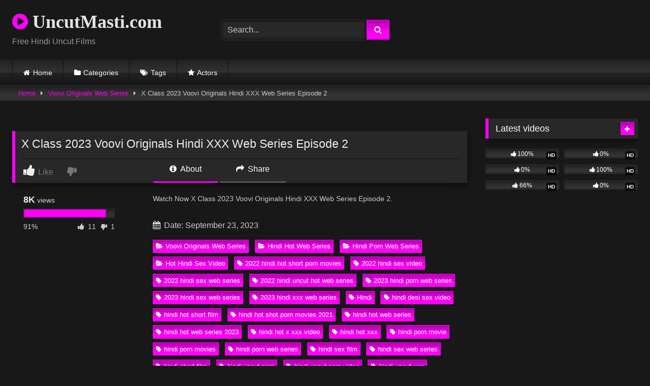

--- FILE ---
content_type: text/html; charset=UTF-8
request_url: https://uncutmasti.com/x-class-2023-voovi-originals-hindi-xxx-web-series-episode-2
body_size: 17746
content:
<!DOCTYPE html>   <html lang="en-US" prefix="og: https://ogp.me/ns#"> <head> <meta charset="UTF-8"> <meta content='width=device-width, initial-scale=1.0, maximum-scale=1.0, user-scalable=0' name='viewport' /> <link rel="profile" href="https://gmpg.org/xfn/11"> <link rel="icon" href=" https://uncutmasti.com/wp-content/uploads/2021/10/icons8-breast-80.png">  <!-- Meta social networks -->  <!-- Meta Facebook --> <meta property="fb:app_id" content="966242223397117" /> <meta property="og:url" content="https://uncutmasti.com/x-class-2023-voovi-originals-hindi-xxx-web-series-episode-2" /> <meta property="og:type" content="article" /> <meta property="og:title" content="X Class 2023 Voovi Originals Hindi XXX Web Series Episode 2" /> <meta property="og:description" content="Watch Now X Class 2023 Voovi Originals Hindi XXX Web Series Episode 2." /> <meta property="og:image" content="https://uncutmasti.com/wp-content/uploads/2023/09/X_Class-Ep-2.jpg" /> <meta property="og:image:width" content="200" /> <meta property="og:image:height" content="200" />  <!-- Meta Twitter --> <meta name="twitter:card" content="summary"> <!--<meta name="twitter:site" content="@site_username">--> <meta name="twitter:title" content="X Class 2023 Voovi Originals Hindi XXX Web Series Episode 2"> <meta name="twitter:description" content="Watch Now X Class 2023 Voovi Originals Hindi XXX Web Series Episode 2."> <!--<meta name="twitter:creator" content="@creator_username">--> <meta name="twitter:image" content="https://uncutmasti.com/wp-content/uploads/2023/09/X_Class-Ep-2.jpg"> <!--<meta name="twitter:domain" content="YourDomain.com">-->  <!-- Temp Style --> <style> 	.post-thumbnail { 		aspect-ratio: 16/9; 	} 	.post-thumbnail video, 	.post-thumbnail img { 		object-fit: cover; 	}  	.video-debounce-bar { 		background: #FF00F9!important; 	}  			@import url(https://fonts.googleapis.com/css?family=Open+Sans); 			 			button, 		.button, 		input[type="button"], 		input[type="reset"], 		input[type="submit"], 		.label, 		.label:visited, 		.pagination ul li a, 		.widget_categories ul li a, 		.comment-reply-link, 		a.tag-cloud-link, 		.template-actors li a { 			background: -moz-linear-gradient(top, rgba(0,0,0,0.3) 0%, rgba(0,0,0,0) 70%); /* FF3.6-15 */ 			background: -webkit-linear-gradient(top, rgba(0,0,0,0.3) 0%,rgba(0,0,0,0) 70%); /* Chrome10-25,Safari5.1-6 */ 			background: linear-gradient(to bottom, rgba(0,0,0,0.3) 0%,rgba(0,0,0,0) 70%); /* W3C, IE10+, FF16+, Chrome26+, Opera12+, Safari7+ */ 			filter: progid:DXImageTransform.Microsoft.gradient( startColorstr='#a62b2b2b', endColorstr='#00000000',GradientType=0 ); /* IE6-9 */ 			-moz-box-shadow: 0 1px 6px 0 rgba(0, 0, 0, 0.12); 			-webkit-box-shadow: 0 1px 6px 0 rgba(0, 0, 0, 0.12); 			-o-box-shadow: 0 1px 6px 0 rgba(0, 0, 0, 0.12); 			box-shadow: 0 1px 6px 0 rgba(0, 0, 0, 0.12); 		} 		input[type="text"], 		input[type="email"], 		input[type="url"], 		input[type="password"], 		input[type="search"], 		input[type="number"], 		input[type="tel"], 		input[type="range"], 		input[type="date"], 		input[type="month"], 		input[type="week"], 		input[type="time"], 		input[type="datetime"], 		input[type="datetime-local"], 		input[type="color"], 		select, 		textarea, 		.wp-editor-container { 			-moz-box-shadow: 0 0 1px rgba(255, 255, 255, 0.3), 0 0 5px black inset; 			-webkit-box-shadow: 0 0 1px rgba(255, 255, 255, 0.3), 0 0 5px black inset; 			-o-box-shadow: 0 0 1px rgba(255, 255, 255, 0.3), 0 0 5px black inset; 			box-shadow: 0 0 1px rgba(255, 255, 255, 0.3), 0 0 5px black inset; 		} 		#site-navigation { 			background: #222222; 			background: -moz-linear-gradient(top, #222222 0%, #333333 50%, #222222 51%, #151515 100%); 			background: -webkit-linear-gradient(top, #222222 0%,#333333 50%,#222222 51%,#151515 100%); 			background: linear-gradient(to bottom, #222222 0%,#333333 50%,#222222 51%,#151515 100%); 			filter: progid:DXImageTransform.Microsoft.gradient( startColorstr='#222222', endColorstr='#151515',GradientType=0 ); 			-moz-box-shadow: 0 6px 6px 0 rgba(0, 0, 0, 0.12); 			-webkit-box-shadow: 0 6px 6px 0 rgba(0, 0, 0, 0.12); 			-o-box-shadow: 0 6px 6px 0 rgba(0, 0, 0, 0.12); 			box-shadow: 0 6px 6px 0 rgba(0, 0, 0, 0.12); 		} 		#site-navigation > ul > li:hover > a, 		#site-navigation ul li.current-menu-item a { 			background: -moz-linear-gradient(top, rgba(0,0,0,0.3) 0%, rgba(0,0,0,0) 70%); 			background: -webkit-linear-gradient(top, rgba(0,0,0,0.3) 0%,rgba(0,0,0,0) 70%); 			background: linear-gradient(to bottom, rgba(0,0,0,0.3) 0%,rgba(0,0,0,0) 70%); 			filter: progid:DXImageTransform.Microsoft.gradient( startColorstr='#a62b2b2b', endColorstr='#00000000',GradientType=0 ); 			-moz-box-shadow: inset 0px 0px 2px 0px #000000; 			-webkit-box-shadow: inset 0px 0px 2px 0px #000000; 			-o-box-shadow: inset 0px 0px 2px 0px #000000; 			box-shadow: inset 0px 0px 2px 0px #000000; 			filter:progid:DXImageTransform.Microsoft.Shadow(color=#000000, Direction=NaN, Strength=2); 		} 		.rating-bar, 		.categories-list .thumb-block .entry-header, 		.actors-list .thumb-block .entry-header, 		#filters .filters-select, 		#filters .filters-options { 			background: -moz-linear-gradient(top, rgba(0,0,0,0.3) 0%, rgba(0,0,0,0) 70%); /* FF3.6-15 */ 			background: -webkit-linear-gradient(top, rgba(0,0,0,0.3) 0%,rgba(0,0,0,0) 70%); /* Chrome10-25,Safari5.1-6 */ 			background: linear-gradient(to bottom, rgba(0,0,0,0.3) 0%,rgba(0,0,0,0) 70%); /* W3C, IE10+, FF16+, Chrome26+, Opera12+, Safari7+ */ 			-moz-box-shadow: inset 0px 0px 2px 0px #000000; 			-webkit-box-shadow: inset 0px 0px 2px 0px #000000; 			-o-box-shadow: inset 0px 0px 2px 0px #000000; 			box-shadow: inset 0px 0px 2px 0px #000000; 			filter:progid:DXImageTransform.Microsoft.Shadow(color=#000000, Direction=NaN, Strength=2); 		} 		.breadcrumbs-area { 			background: -moz-linear-gradient(top, rgba(0,0,0,0.3) 0%, rgba(0,0,0,0) 70%); /* FF3.6-15 */ 			background: -webkit-linear-gradient(top, rgba(0,0,0,0.3) 0%,rgba(0,0,0,0) 70%); /* Chrome10-25,Safari5.1-6 */ 			background: linear-gradient(to bottom, rgba(0,0,0,0.3) 0%,rgba(0,0,0,0) 70%); /* W3C, IE10+, FF16+, Chrome26+, Opera12+, Safari7+ */ 		} 	 	.site-title a { 		font-family: Open Sans; 		font-size: 36px; 	} 	.site-branding .logo img { 		max-width: 300px; 		max-height: 120px; 		margin-top: 0px; 		margin-left: 0px; 	} 	a, 	.site-title a i, 	.thumb-block:hover .rating-bar i, 	.categories-list .thumb-block:hover .entry-header .cat-title:before, 	.required, 	.like #more:hover i, 	.dislike #less:hover i, 	.top-bar i:hover, 	.main-navigation .menu-item-has-children > a:after, 	.menu-toggle i, 	.main-navigation.toggled li:hover > a, 	.main-navigation.toggled li.focus > a, 	.main-navigation.toggled li.current_page_item > a, 	.main-navigation.toggled li.current-menu-item > a, 	#filters .filters-select:after, 	.morelink i, 	.top-bar .membership a i, 	.thumb-block:hover .photos-count i { 		color: #FF00F9; 	} 	button, 	.button, 	input[type="button"], 	input[type="reset"], 	input[type="submit"], 	.label, 	.pagination ul li a.current, 	.pagination ul li a:hover, 	body #filters .label.secondary.active, 	.label.secondary:hover, 	.main-navigation li:hover > a, 	.main-navigation li.focus > a, 	.main-navigation li.current_page_item > a, 	.main-navigation li.current-menu-item > a, 	.widget_categories ul li a:hover, 	.comment-reply-link, 	a.tag-cloud-link:hover, 	.template-actors li a:hover { 		border-color: #FF00F9!important; 		background-color: #FF00F9!important; 	} 	.rating-bar-meter, 	.vjs-play-progress, 	#filters .filters-options span:hover, 	.bx-wrapper .bx-controls-direction a, 	.top-bar .social-share a:hover, 	.thumb-block:hover span.hd-video, 	.featured-carousel .slide a:hover span.hd-video, 	.appContainer .ctaButton { 		background-color: #FF00F9!important; 	} 	#video-tabs button.tab-link.active, 	.title-block, 	.widget-title, 	.page-title, 	.page .entry-title, 	.comments-title, 	.comment-reply-title, 	.morelink:hover { 		border-color: #FF00F9!important; 	}  	/* Small desktops ----------- */ 	@media only screen  and (min-width : 64.001em) and (max-width : 84em) { 		#main .thumb-block { 			width: 25%!important; 		} 	}  	/* Desktops and laptops ----------- */ 	@media only screen  and (min-width : 84.001em) { 		#main .thumb-block { 			width: 25%!important; 		} 	}  </style>  <!-- Google Analytics --> <!-- Google tag (gtag.js) -->  <script async src="https://www.googletagmanager.com/gtag/js?id=G-BHVD0E828M"></script>  <script>
  window.dataLayer = window.dataLayer || [];
  function gtag(){dataLayer.push(arguments);}
  gtag('js', new Date());

  gtag('config', 'G-BHVD0E828M');
</script> <!-- Meta Verification -->   <!-- Search Engine Optimization by Rank Math PRO - https://rankmath.com/ --> <title>X Class 2023 Voovi Originals Hindi XXX Web Series Episode 2</title> <meta name="description" content="Watch X Class 2023 Voovi Originals Hindi XXX Web Series Episode 2 Free Video on UncutMasti.com, You May Also Like Voovi Originals Web Series, Hindi Hot Web"/> <meta name="robots" content="follow, index, max-snippet:-1, max-video-preview:-1, max-image-preview:large"/> <link rel="canonical" href="https://uncutmasti.com/x-class-2023-voovi-originals-hindi-xxx-web-series-episode-2" /> <meta property="og:locale" content="en_US" /> <meta property="og:type" content="article" /> <meta property="og:title" content="X Class 2023 Voovi Originals Hindi XXX Web Series Episode 2" /> <meta property="og:description" content="Watch X Class 2023 Voovi Originals Hindi XXX Web Series Episode 2 Free Video on UncutMasti.com, You May Also Like Voovi Originals Web Series, Hindi Hot Web" /> <meta property="og:url" content="https://uncutmasti.com/x-class-2023-voovi-originals-hindi-xxx-web-series-episode-2" /> <meta property="og:site_name" content="uncutmasti.com" /> <meta property="article:tag" content="2022 hindi hot short porn movies" /> <meta property="article:tag" content="2022 hindi sex video" /> <meta property="article:tag" content="2022 hindi sex web series" /> <meta property="article:tag" content="2022 hindi uncut hot web series" /> <meta property="article:tag" content="2023 hindi porn web series" /> <meta property="article:tag" content="2023 hindi sex web series" /> <meta property="article:tag" content="2023 hindi xxx web series" /> <meta property="article:tag" content="Hindi" /> <meta property="article:tag" content="hindi desi sex video" /> <meta property="article:tag" content="hindi hot short film" /> <meta property="article:tag" content="hindi hot shot porn movies 2021" /> <meta property="article:tag" content="hindi hot web series" /> <meta property="article:tag" content="hindi hot web series 2023" /> <meta property="article:tag" content="hindi hot x xxx video" /> <meta property="article:tag" content="hindi hot xxx" /> <meta property="article:tag" content="hindi porn movie" /> <meta property="article:tag" content="hindi porn movies" /> <meta property="article:tag" content="hindi porn web series" /> <meta property="article:tag" content="hindi sex film" /> <meta property="article:tag" content="hindi sex web series" /> <meta property="article:tag" content="hindi short film" /> <meta property="article:tag" content="hindi uncut porn" /> <meta property="article:tag" content="hindi uncut porn video" /> <meta property="article:tag" content="hindi uncut xxx" /> <meta property="article:tag" content="hindi web series" /> <meta property="article:tag" content="hindi xxx" /> <meta property="article:tag" content="hindi xxx video" /> <meta property="article:tag" content="new 2023 porn web series" /> <meta property="article:tag" content="voovi" /> <meta property="article:tag" content="voovi adult web series" /> <meta property="article:tag" content="voovi app" /> <meta property="article:tag" content="voovi originals" /> <meta property="article:tag" content="voovi originals hot web series" /> <meta property="article:tag" content="voovi originals web series" /> <meta property="article:tag" content="voovi originals xxx web series" /> <meta property="article:tag" content="voovi xxx video" /> <meta property="article:tag" content="voovi xxx web series" /> <meta property="article:tag" content="web series" /> <meta property="article:tag" content="x class 2023 voovi" /> <meta property="article:tag" content="x class 2023 voovi originals" /> <meta property="article:tag" content="x class 2023 voovi originals episode 1" /> <meta property="article:tag" content="x class 2023 voovi originals episode 2" /> <meta property="article:tag" content="x class 2023 voovi originals episode 3" /> <meta property="article:tag" content="x class 2023 voovi originals episode 4" /> <meta property="article:tag" content="x class 2023 voovi originals hot web series" /> <meta property="article:tag" content="x class 2023 voovi originals porn web series" /> <meta property="article:tag" content="x class 2023 voovi originals sex web series" /> <meta property="article:tag" content="x class 2023 voovi originals xxx web series" /> <meta property="article:tag" content="x class voovi hindi porn web series" /> <meta property="article:tag" content="xxx" /> <meta property="article:tag" content="xxx web series" /> <meta property="article:section" content="Voovi Originals Web Series" /> <meta property="og:updated_time" content="2023-09-23T06:41:30+05:30" /> <meta property="og:image" content="https://uncutmasti.com/wp-content/uploads/2023/09/X_Class-Ep-2.jpg" /> <meta property="og:image:secure_url" content="https://uncutmasti.com/wp-content/uploads/2023/09/X_Class-Ep-2.jpg" /> <meta property="og:image:width" content="1280" /> <meta property="og:image:height" content="720" /> <meta property="og:image:alt" content="X Class 2023 Voovi Originals Hindi XXX Web Series Episode 2" /> <meta property="og:image:type" content="image/jpeg" /> <meta name="twitter:card" content="summary_large_image" /> <meta name="twitter:title" content="X Class 2023 Voovi Originals Hindi XXX Web Series Episode 2" /> <meta name="twitter:description" content="Watch X Class 2023 Voovi Originals Hindi XXX Web Series Episode 2 Free Video on UncutMasti.com, You May Also Like Voovi Originals Web Series, Hindi Hot Web" /> <meta name="twitter:image" content="https://uncutmasti.com/wp-content/uploads/2023/09/X_Class-Ep-2.jpg" /> <meta name="twitter:label1" content="Written by" /> <meta name="twitter:data1" content="admin" /> <meta name="twitter:label2" content="Time to read" /> <meta name="twitter:data2" content="Less than a minute" /> <!-- /Rank Math WordPress SEO plugin -->  <link rel='dns-prefetch' href='//vjs.zencdn.net' /> <link rel='dns-prefetch' href='//unpkg.com' /> <link rel="alternate" type="application/rss+xml" title="uncutmasti.com &raquo; Feed" href="https://uncutmasti.com/feed" /> <link rel="alternate" type="application/rss+xml" title="uncutmasti.com &raquo; Comments Feed" href="https://uncutmasti.com/comments/feed" /> <link rel="alternate" type="application/rss+xml" title="uncutmasti.com &raquo; X Class 2023 Voovi Originals Hindi XXX Web Series Episode 2 Comments Feed" href="https://uncutmasti.com/x-class-2023-voovi-originals-hindi-xxx-web-series-episode-2/feed" /> <link rel="alternate" title="oEmbed (JSON)" type="application/json+oembed" href="https://uncutmasti.com/wp-json/oembed/1.0/embed?url=https%3A%2F%2Funcutmasti.com%2Fx-class-2023-voovi-originals-hindi-xxx-web-series-episode-2" /> <link rel="alternate" title="oEmbed (XML)" type="text/xml+oembed" href="https://uncutmasti.com/wp-json/oembed/1.0/embed?url=https%3A%2F%2Funcutmasti.com%2Fx-class-2023-voovi-originals-hindi-xxx-web-series-episode-2&#038;format=xml" /> <style id='wp-img-auto-sizes-contain-inline-css' type='text/css'> img:is([sizes=auto i],[sizes^="auto," i]){contain-intrinsic-size:3000px 1500px} /*# sourceURL=wp-img-auto-sizes-contain-inline-css */ </style> <style id='wp-block-paragraph-inline-css' type='text/css'> .is-small-text{font-size:.875em}.is-regular-text{font-size:1em}.is-large-text{font-size:2.25em}.is-larger-text{font-size:3em}.has-drop-cap:not(:focus):first-letter{float:left;font-size:8.4em;font-style:normal;font-weight:100;line-height:.68;margin:.05em .1em 0 0;text-transform:uppercase}body.rtl .has-drop-cap:not(:focus):first-letter{float:none;margin-left:.1em}p.has-drop-cap.has-background{overflow:hidden}:root :where(p.has-background){padding:1.25em 2.375em}:where(p.has-text-color:not(.has-link-color)) a{color:inherit}p.has-text-align-left[style*="writing-mode:vertical-lr"],p.has-text-align-right[style*="writing-mode:vertical-rl"]{rotate:180deg} /*# sourceURL=https://uncutmasti.com/wp-includes/blocks/paragraph/style.min.css */ </style> <style id='wp-emoji-styles-inline-css' type='text/css'>  	img.wp-smiley, img.emoji { 		display: inline !important; 		border: none !important; 		box-shadow: none !important; 		height: 1em !important; 		width: 1em !important; 		margin: 0 0.07em !important; 		vertical-align: -0.1em !important; 		background: none !important; 		padding: 0 !important; 	} /*# sourceURL=wp-emoji-styles-inline-css */ </style> <style id='wp-block-library-inline-css' type='text/css'> :root{--wp-block-synced-color:#7a00df;--wp-block-synced-color--rgb:122,0,223;--wp-bound-block-color:var(--wp-block-synced-color);--wp-editor-canvas-background:#ddd;--wp-admin-theme-color:#007cba;--wp-admin-theme-color--rgb:0,124,186;--wp-admin-theme-color-darker-10:#006ba1;--wp-admin-theme-color-darker-10--rgb:0,107,160.5;--wp-admin-theme-color-darker-20:#005a87;--wp-admin-theme-color-darker-20--rgb:0,90,135;--wp-admin-border-width-focus:2px}@media (min-resolution:192dpi){:root{--wp-admin-border-width-focus:1.5px}}.wp-element-button{cursor:pointer}:root .has-very-light-gray-background-color{background-color:#eee}:root .has-very-dark-gray-background-color{background-color:#313131}:root .has-very-light-gray-color{color:#eee}:root .has-very-dark-gray-color{color:#313131}:root .has-vivid-green-cyan-to-vivid-cyan-blue-gradient-background{background:linear-gradient(135deg,#00d084,#0693e3)}:root .has-purple-crush-gradient-background{background:linear-gradient(135deg,#34e2e4,#4721fb 50%,#ab1dfe)}:root .has-hazy-dawn-gradient-background{background:linear-gradient(135deg,#faaca8,#dad0ec)}:root .has-subdued-olive-gradient-background{background:linear-gradient(135deg,#fafae1,#67a671)}:root .has-atomic-cream-gradient-background{background:linear-gradient(135deg,#fdd79a,#004a59)}:root .has-nightshade-gradient-background{background:linear-gradient(135deg,#330968,#31cdcf)}:root .has-midnight-gradient-background{background:linear-gradient(135deg,#020381,#2874fc)}:root{--wp--preset--font-size--normal:16px;--wp--preset--font-size--huge:42px}.has-regular-font-size{font-size:1em}.has-larger-font-size{font-size:2.625em}.has-normal-font-size{font-size:var(--wp--preset--font-size--normal)}.has-huge-font-size{font-size:var(--wp--preset--font-size--huge)}.has-text-align-center{text-align:center}.has-text-align-left{text-align:left}.has-text-align-right{text-align:right}.has-fit-text{white-space:nowrap!important}#end-resizable-editor-section{display:none}.aligncenter{clear:both}.items-justified-left{justify-content:flex-start}.items-justified-center{justify-content:center}.items-justified-right{justify-content:flex-end}.items-justified-space-between{justify-content:space-between}.screen-reader-text{border:0;clip-path:inset(50%);height:1px;margin:-1px;overflow:hidden;padding:0;position:absolute;width:1px;word-wrap:normal!important}.screen-reader-text:focus{background-color:#ddd;clip-path:none;color:#444;display:block;font-size:1em;height:auto;left:5px;line-height:normal;padding:15px 23px 14px;text-decoration:none;top:5px;width:auto;z-index:100000}html :where(.has-border-color){border-style:solid}html :where([style*=border-top-color]){border-top-style:solid}html :where([style*=border-right-color]){border-right-style:solid}html :where([style*=border-bottom-color]){border-bottom-style:solid}html :where([style*=border-left-color]){border-left-style:solid}html :where([style*=border-width]){border-style:solid}html :where([style*=border-top-width]){border-top-style:solid}html :where([style*=border-right-width]){border-right-style:solid}html :where([style*=border-bottom-width]){border-bottom-style:solid}html :where([style*=border-left-width]){border-left-style:solid}html :where(img[class*=wp-image-]){height:auto;max-width:100%}:where(figure){margin:0 0 1em}html :where(.is-position-sticky){--wp-admin--admin-bar--position-offset:var(--wp-admin--admin-bar--height,0px)}@media screen and (max-width:600px){html :where(.is-position-sticky){--wp-admin--admin-bar--position-offset:0px}}  /*# sourceURL=wp-block-library-inline-css */ </style><style id='global-styles-inline-css' type='text/css'> :root{--wp--preset--aspect-ratio--square: 1;--wp--preset--aspect-ratio--4-3: 4/3;--wp--preset--aspect-ratio--3-4: 3/4;--wp--preset--aspect-ratio--3-2: 3/2;--wp--preset--aspect-ratio--2-3: 2/3;--wp--preset--aspect-ratio--16-9: 16/9;--wp--preset--aspect-ratio--9-16: 9/16;--wp--preset--color--black: #000000;--wp--preset--color--cyan-bluish-gray: #abb8c3;--wp--preset--color--white: #ffffff;--wp--preset--color--pale-pink: #f78da7;--wp--preset--color--vivid-red: #cf2e2e;--wp--preset--color--luminous-vivid-orange: #ff6900;--wp--preset--color--luminous-vivid-amber: #fcb900;--wp--preset--color--light-green-cyan: #7bdcb5;--wp--preset--color--vivid-green-cyan: #00d084;--wp--preset--color--pale-cyan-blue: #8ed1fc;--wp--preset--color--vivid-cyan-blue: #0693e3;--wp--preset--color--vivid-purple: #9b51e0;--wp--preset--gradient--vivid-cyan-blue-to-vivid-purple: linear-gradient(135deg,rgb(6,147,227) 0%,rgb(155,81,224) 100%);--wp--preset--gradient--light-green-cyan-to-vivid-green-cyan: linear-gradient(135deg,rgb(122,220,180) 0%,rgb(0,208,130) 100%);--wp--preset--gradient--luminous-vivid-amber-to-luminous-vivid-orange: linear-gradient(135deg,rgb(252,185,0) 0%,rgb(255,105,0) 100%);--wp--preset--gradient--luminous-vivid-orange-to-vivid-red: linear-gradient(135deg,rgb(255,105,0) 0%,rgb(207,46,46) 100%);--wp--preset--gradient--very-light-gray-to-cyan-bluish-gray: linear-gradient(135deg,rgb(238,238,238) 0%,rgb(169,184,195) 100%);--wp--preset--gradient--cool-to-warm-spectrum: linear-gradient(135deg,rgb(74,234,220) 0%,rgb(151,120,209) 20%,rgb(207,42,186) 40%,rgb(238,44,130) 60%,rgb(251,105,98) 80%,rgb(254,248,76) 100%);--wp--preset--gradient--blush-light-purple: linear-gradient(135deg,rgb(255,206,236) 0%,rgb(152,150,240) 100%);--wp--preset--gradient--blush-bordeaux: linear-gradient(135deg,rgb(254,205,165) 0%,rgb(254,45,45) 50%,rgb(107,0,62) 100%);--wp--preset--gradient--luminous-dusk: linear-gradient(135deg,rgb(255,203,112) 0%,rgb(199,81,192) 50%,rgb(65,88,208) 100%);--wp--preset--gradient--pale-ocean: linear-gradient(135deg,rgb(255,245,203) 0%,rgb(182,227,212) 50%,rgb(51,167,181) 100%);--wp--preset--gradient--electric-grass: linear-gradient(135deg,rgb(202,248,128) 0%,rgb(113,206,126) 100%);--wp--preset--gradient--midnight: linear-gradient(135deg,rgb(2,3,129) 0%,rgb(40,116,252) 100%);--wp--preset--font-size--small: 13px;--wp--preset--font-size--medium: 20px;--wp--preset--font-size--large: 36px;--wp--preset--font-size--x-large: 42px;--wp--preset--spacing--20: 0.44rem;--wp--preset--spacing--30: 0.67rem;--wp--preset--spacing--40: 1rem;--wp--preset--spacing--50: 1.5rem;--wp--preset--spacing--60: 2.25rem;--wp--preset--spacing--70: 3.38rem;--wp--preset--spacing--80: 5.06rem;--wp--preset--shadow--natural: 6px 6px 9px rgba(0, 0, 0, 0.2);--wp--preset--shadow--deep: 12px 12px 50px rgba(0, 0, 0, 0.4);--wp--preset--shadow--sharp: 6px 6px 0px rgba(0, 0, 0, 0.2);--wp--preset--shadow--outlined: 6px 6px 0px -3px rgb(255, 255, 255), 6px 6px rgb(0, 0, 0);--wp--preset--shadow--crisp: 6px 6px 0px rgb(0, 0, 0);}:where(.is-layout-flex){gap: 0.5em;}:where(.is-layout-grid){gap: 0.5em;}body .is-layout-flex{display: flex;}.is-layout-flex{flex-wrap: wrap;align-items: center;}.is-layout-flex > :is(*, div){margin: 0;}body .is-layout-grid{display: grid;}.is-layout-grid > :is(*, div){margin: 0;}:where(.wp-block-columns.is-layout-flex){gap: 2em;}:where(.wp-block-columns.is-layout-grid){gap: 2em;}:where(.wp-block-post-template.is-layout-flex){gap: 1.25em;}:where(.wp-block-post-template.is-layout-grid){gap: 1.25em;}.has-black-color{color: var(--wp--preset--color--black) !important;}.has-cyan-bluish-gray-color{color: var(--wp--preset--color--cyan-bluish-gray) !important;}.has-white-color{color: var(--wp--preset--color--white) !important;}.has-pale-pink-color{color: var(--wp--preset--color--pale-pink) !important;}.has-vivid-red-color{color: var(--wp--preset--color--vivid-red) !important;}.has-luminous-vivid-orange-color{color: var(--wp--preset--color--luminous-vivid-orange) !important;}.has-luminous-vivid-amber-color{color: var(--wp--preset--color--luminous-vivid-amber) !important;}.has-light-green-cyan-color{color: var(--wp--preset--color--light-green-cyan) !important;}.has-vivid-green-cyan-color{color: var(--wp--preset--color--vivid-green-cyan) !important;}.has-pale-cyan-blue-color{color: var(--wp--preset--color--pale-cyan-blue) !important;}.has-vivid-cyan-blue-color{color: var(--wp--preset--color--vivid-cyan-blue) !important;}.has-vivid-purple-color{color: var(--wp--preset--color--vivid-purple) !important;}.has-black-background-color{background-color: var(--wp--preset--color--black) !important;}.has-cyan-bluish-gray-background-color{background-color: var(--wp--preset--color--cyan-bluish-gray) !important;}.has-white-background-color{background-color: var(--wp--preset--color--white) !important;}.has-pale-pink-background-color{background-color: var(--wp--preset--color--pale-pink) !important;}.has-vivid-red-background-color{background-color: var(--wp--preset--color--vivid-red) !important;}.has-luminous-vivid-orange-background-color{background-color: var(--wp--preset--color--luminous-vivid-orange) !important;}.has-luminous-vivid-amber-background-color{background-color: var(--wp--preset--color--luminous-vivid-amber) !important;}.has-light-green-cyan-background-color{background-color: var(--wp--preset--color--light-green-cyan) !important;}.has-vivid-green-cyan-background-color{background-color: var(--wp--preset--color--vivid-green-cyan) !important;}.has-pale-cyan-blue-background-color{background-color: var(--wp--preset--color--pale-cyan-blue) !important;}.has-vivid-cyan-blue-background-color{background-color: var(--wp--preset--color--vivid-cyan-blue) !important;}.has-vivid-purple-background-color{background-color: var(--wp--preset--color--vivid-purple) !important;}.has-black-border-color{border-color: var(--wp--preset--color--black) !important;}.has-cyan-bluish-gray-border-color{border-color: var(--wp--preset--color--cyan-bluish-gray) !important;}.has-white-border-color{border-color: var(--wp--preset--color--white) !important;}.has-pale-pink-border-color{border-color: var(--wp--preset--color--pale-pink) !important;}.has-vivid-red-border-color{border-color: var(--wp--preset--color--vivid-red) !important;}.has-luminous-vivid-orange-border-color{border-color: var(--wp--preset--color--luminous-vivid-orange) !important;}.has-luminous-vivid-amber-border-color{border-color: var(--wp--preset--color--luminous-vivid-amber) !important;}.has-light-green-cyan-border-color{border-color: var(--wp--preset--color--light-green-cyan) !important;}.has-vivid-green-cyan-border-color{border-color: var(--wp--preset--color--vivid-green-cyan) !important;}.has-pale-cyan-blue-border-color{border-color: var(--wp--preset--color--pale-cyan-blue) !important;}.has-vivid-cyan-blue-border-color{border-color: var(--wp--preset--color--vivid-cyan-blue) !important;}.has-vivid-purple-border-color{border-color: var(--wp--preset--color--vivid-purple) !important;}.has-vivid-cyan-blue-to-vivid-purple-gradient-background{background: var(--wp--preset--gradient--vivid-cyan-blue-to-vivid-purple) !important;}.has-light-green-cyan-to-vivid-green-cyan-gradient-background{background: var(--wp--preset--gradient--light-green-cyan-to-vivid-green-cyan) !important;}.has-luminous-vivid-amber-to-luminous-vivid-orange-gradient-background{background: var(--wp--preset--gradient--luminous-vivid-amber-to-luminous-vivid-orange) !important;}.has-luminous-vivid-orange-to-vivid-red-gradient-background{background: var(--wp--preset--gradient--luminous-vivid-orange-to-vivid-red) !important;}.has-very-light-gray-to-cyan-bluish-gray-gradient-background{background: var(--wp--preset--gradient--very-light-gray-to-cyan-bluish-gray) !important;}.has-cool-to-warm-spectrum-gradient-background{background: var(--wp--preset--gradient--cool-to-warm-spectrum) !important;}.has-blush-light-purple-gradient-background{background: var(--wp--preset--gradient--blush-light-purple) !important;}.has-blush-bordeaux-gradient-background{background: var(--wp--preset--gradient--blush-bordeaux) !important;}.has-luminous-dusk-gradient-background{background: var(--wp--preset--gradient--luminous-dusk) !important;}.has-pale-ocean-gradient-background{background: var(--wp--preset--gradient--pale-ocean) !important;}.has-electric-grass-gradient-background{background: var(--wp--preset--gradient--electric-grass) !important;}.has-midnight-gradient-background{background: var(--wp--preset--gradient--midnight) !important;}.has-small-font-size{font-size: var(--wp--preset--font-size--small) !important;}.has-medium-font-size{font-size: var(--wp--preset--font-size--medium) !important;}.has-large-font-size{font-size: var(--wp--preset--font-size--large) !important;}.has-x-large-font-size{font-size: var(--wp--preset--font-size--x-large) !important;} /*# sourceURL=global-styles-inline-css */ </style>  <style id='classic-theme-styles-inline-css' type='text/css'> /*! This file is auto-generated */ .wp-block-button__link{color:#fff;background-color:#32373c;border-radius:9999px;box-shadow:none;text-decoration:none;padding:calc(.667em + 2px) calc(1.333em + 2px);font-size:1.125em}.wp-block-file__button{background:#32373c;color:#fff;text-decoration:none} /*# sourceURL=/wp-includes/css/classic-themes.min.css */ </style> <link rel='stylesheet' id='wpst-font-awesome-css' href='https://uncutmasti.com/wp-content/themes/retrotube/assets/stylesheets/font-awesome/css/font-awesome.min.css?ver=4.7.0' type='text/css' media='all' /> <link rel='stylesheet' id='wpst-videojs-style-css' href='//vjs.zencdn.net/7.8.4/video-js.css?ver=7.8.4' type='text/css' media='all' /> <link rel='stylesheet' id='wpst-style-css' href='https://uncutmasti.com/wp-content/themes/retrotube/style.css?ver=1.13.0.1768228162' type='text/css' media='all' /> <script type="text/javascript" src="https://uncutmasti.com/wp-includes/js/jquery/jquery.min.js?ver=3.7.1" id="jquery-core-js"></script> <script type="text/javascript" src="https://uncutmasti.com/wp-includes/js/jquery/jquery-migrate.min.js?ver=3.4.1" id="jquery-migrate-js"></script> <link rel="https://api.w.org/" href="https://uncutmasti.com/wp-json/" /><link rel="alternate" title="JSON" type="application/json" href="https://uncutmasti.com/wp-json/wp/v2/posts/17210" /><link rel="EditURI" type="application/rsd+xml" title="RSD" href="https://uncutmasti.com/xmlrpc.php?rsd" /> <meta name="generator" content="WordPress 6.9" /> <link rel='shortlink' href='https://uncutmasti.com/?p=17210' /> <link rel="pingback" href="https://uncutmasti.com/xmlrpc.php"></head>  <body class="wp-singular post-template-default single single-post postid-17210 single-format-standard wp-embed-responsive wp-theme-retrotube"> <div id="page"> 	<a class="skip-link screen-reader-text" href="#content">Skip to content</a>  	<header id="masthead" class="site-header" role="banner">  		 		<div class="site-branding row"> 			<div class="logo"> 															<p class="site-title"><a href="https://uncutmasti.com/" rel="home"> 																								<i class="fa fa-play-circle"></i>																					UncutMasti.com								</a></p> 										 									<p class="site-description"> 											Free Hindi Uncut Films					</p> 							</div> 							<div class="header-search small-search"> 	<form method="get" id="searchform" action="https://uncutmasti.com/">         					<input class="input-group-field" value="Search..." name="s" id="s" onfocus="if (this.value == 'Search...') {this.value = '';}" onblur="if (this.value == '') {this.value = 'Search...';}" type="text" /> 				 		<input class="button fa-input" type="submit" id="searchsubmit" value="&#xf002;" />         	</form> </div>										<div class="happy-header"> 					<script async data-cfasync="false" data-clbaid="1940984" class="__clb-1940984" src="//frozenpayerpregnant.com/bn.js"></script>				</div> 					</div><!-- .site-branding -->  		<nav id="site-navigation" class="main-navigation" role="navigation"> 			<div id="head-mobile"></div> 			<div class="button-nav"></div> 			<ul id="menu-main-menu" class="row"><li id="menu-item-11" class="home-icon menu-item menu-item-type-custom menu-item-object-custom menu-item-home menu-item-11"><a href="https://uncutmasti.com">Home</a></li> <li id="menu-item-12" class="cat-icon menu-item menu-item-type-post_type menu-item-object-page menu-item-12"><a href="https://uncutmasti.com/categories">Categories</a></li> <li id="menu-item-13" class="tag-icon menu-item menu-item-type-post_type menu-item-object-page menu-item-13"><a href="https://uncutmasti.com/tags">Tags</a></li> <li id="menu-item-14" class="star-icon menu-item menu-item-type-post_type menu-item-object-page menu-item-14"><a href="https://uncutmasti.com/actors">Actors</a></li> </ul>		</nav><!-- #site-navigation -->  		<div class="clear"></div>  					<div class="happy-header-mobile"> 				<script async data-cfasync="false" data-clbaid="1940984" class="__clb-1940984" src="//frozenpayerpregnant.com/bn.js"></script>			</div> 			</header><!-- #masthead -->  	<div class="breadcrumbs-area"><div class="row"><div id="breadcrumbs"><a href="https://uncutmasti.com">Home</a><span class="separator"><i class="fa fa-caret-right"></i></span><a href="https://uncutmasti.com/category/voovi-originals-web-series">Voovi Originals Web Series</a><span class="separator"><i class="fa fa-caret-right"></i></span><span class="current">X Class 2023 Voovi Originals Hindi XXX Web Series Episode 2</span></div></div></div> 	 	<div id="content" class="site-content row"> 	<div id="primary" class="content-area with-sidebar-right"> 		<main id="main" class="site-main with-sidebar-right" role="main">  		 <article id="post-17210" class="post-17210 post type-post status-publish format-standard has-post-thumbnail hentry category-voovi-originals-web-series category-hindi-hot-web-series category-hindi-porn-web-series category-hot-hindi-sex-video tag-2022-hindi-hot-short-porn-movies tag-2022-hindi-sex-video tag-2022-hindi-sex-web-series tag-2022-hindi-uncut-hot-web-series tag-2023-hindi-porn-web-series tag-2023-hindi-sex-web-series tag-2023-hindi-xxx-web-series tag-hindi tag-hindi-desi-sex-video tag-hindi-hot-short-film tag-hindi-hot-shot-porn-movies-2021 tag-hindi-hot-web-series tag-hindi-hot-web-series-2023 tag-hindi-hot-x-xxx-video tag-hindi-hot-xxx tag-hindi-porn-movie tag-hindi-porn-movies tag-hindi-porn-web-series tag-hindi-sex-film tag-hindi-sex-web-series tag-hindi-short-film tag-hindi-uncut-porn tag-hindi-uncut-porn-video tag-hindi-uncut-xxx tag-hindi-web-series tag-hindi-xxx tag-hindi-xxx-video tag-new-2023-porn-web-series tag-voovi tag-voovi-adult-web-series tag-voovi-app tag-voovi-originals tag-voovi-originals-hot-web-series tag-voovi-originals-web-series tag-voovi-originals-xxx-web-series tag-voovi-xxx-video tag-voovi-xxx-web-series tag-web-series tag-x-class-2023-voovi tag-x-class-2023-voovi-originals tag-x-class-2023-voovi-originals-episode-1 tag-x-class-2023-voovi-originals-episode-2 tag-x-class-2023-voovi-originals-episode-3 tag-x-class-2023-voovi-originals-episode-4 tag-x-class-2023-voovi-originals-hot-web-series tag-x-class-2023-voovi-originals-porn-web-series tag-x-class-2023-voovi-originals-sex-web-series tag-x-class-2023-voovi-originals-xxx-web-series tag-x-class-voovi-hindi-porn-web-series tag-xxx tag-xxx-web-series" itemprop="video" itemscope itemtype="https://schema.org/VideoObject"> 	<meta itemprop="author" content="admin" /><meta itemprop="name" content="X Class 2023 Voovi Originals Hindi XXX Web Series Episode 2" /><meta itemprop="description" content="X Class 2023 Voovi Originals Hindi XXX Web Series Episode 2" /><meta itemprop="description" content="Watch Now X Class 2023 Voovi Originals Hindi XXX Web Series Episode 2." /><meta itemprop="duration" content="P0DT0H20M33S" /><meta itemprop="thumbnailUrl" content="https://uncutmasti.com/wp-content/uploads/2023/09/X_Class-Ep-2-640x360.jpg" /><meta itemprop="contentURL" content="https://cdn2.ixifile.xyz/1/X_Class%20Epi%202.mp4" /><meta itemprop="uploadDate" content="2023-09-23T06:34:49+05:30" />	<header class="entry-header"> 		 		<div class="video-player"> 	<div class="responsive-player"><iframe src="https://uncutmasti.com/wp-content/plugins/clean-tube-player/public/player-x.php?q=[base64]" frameborder="0" scrolling="no" allowfullscreen></iframe></div></div>  					<div class="happy-under-player"> 				<script async data-cfasync="false" data-clbaid="1940984" class="__clb-1940984" src="//frozenpayerpregnant.com/bn.js"></script>			</div> 		 					<div class="happy-under-player-mobile"> 				<script async data-cfasync="false" data-clbaid="1940975" class="__clb-1940975" src="//frozenpayerpregnant.com/bn.js"></script>			</div> 		 		 		 		<div class="title-block box-shadow"> 			<h1 class="entry-title" itemprop="name">X Class 2023 Voovi Originals Hindi XXX Web Series Episode 2</h1>							<div id="rating"> 					<span id="video-rate"><span class="post-like"><a href="#" data-post_id="17210" data-post_like="like"><span class="like" title="I like this"><span id="more"><i class="fa fa-thumbs-up"></i> <span class="grey-link">Like</span></span></a> 		<a href="#" data-post_id="17210" data-post_like="dislike"> 			<span title="I dislike this" class="qtip dislike"><span id="less"><i class="fa fa-thumbs-down fa-flip-horizontal"></i></span></span> 		</a></span></span> 									</div> 						<div id="video-tabs" class="tabs"> 				<button class="tab-link active about" data-tab-id="video-about"><i class="fa fa-info-circle"></i> About</button> 									<button class="tab-link share" data-tab-id="video-share"><i class="fa fa-share"></i> Share</button> 							</div> 		</div>  		<div class="clear"></div>  	</header><!-- .entry-header -->  	<div class="entry-content"> 					<div id="rating-col"> 									<div id="video-views"><span>0</span> views</div>									<div class="rating-bar"> 						<div class="rating-bar-meter"></div> 					</div> 					<div class="rating-result"> 							<div class="percentage">0%</div> 						<div class="likes"> 							<i class="fa fa-thumbs-up"></i> <span class="likes_count">0</span> 							<i class="fa fa-thumbs-down fa-flip-horizontal"></i> <span class="dislikes_count">0</span> 						</div> 					</div> 							</div> 				<div class="tab-content"> 						<div id="video-about" class="width70"> 					<div class="video-description"> 													<div class="desc 															more"> 								 <p>Watch Now X Class 2023 Voovi Originals Hindi XXX Web Series Episode 2.</p> 							</div> 											</div> 													<div id="video-date"> 						<i class="fa fa-calendar"></i> Date: September 23, 2023					</div> 																					<div class="tags"> 						<div class="tags-list"><a href="https://uncutmasti.com/category/voovi-originals-web-series" class="label" title="Voovi Originals Web Series"><i class="fa fa-folder-open"></i>Voovi Originals Web Series</a> <a href="https://uncutmasti.com/category/hindi-hot-web-series" class="label" title="Hindi Hot Web Series"><i class="fa fa-folder-open"></i>Hindi Hot Web Series</a> <a href="https://uncutmasti.com/category/hindi-porn-web-series" class="label" title="Hindi Porn Web Series"><i class="fa fa-folder-open"></i>Hindi Porn Web Series</a> <a href="https://uncutmasti.com/category/hot-hindi-sex-video" class="label" title="Hot Hindi Sex Video"><i class="fa fa-folder-open"></i>Hot Hindi Sex Video</a> <a href="https://uncutmasti.com/tag/2022-hindi-hot-short-porn-movies" class="label" title="2022 hindi hot short porn movies"><i class="fa fa-tag"></i>2022 hindi hot short porn movies</a> <a href="https://uncutmasti.com/tag/2022-hindi-sex-video" class="label" title="2022 hindi sex video"><i class="fa fa-tag"></i>2022 hindi sex video</a> <a href="https://uncutmasti.com/tag/2022-hindi-sex-web-series" class="label" title="2022 hindi sex web series"><i class="fa fa-tag"></i>2022 hindi sex web series</a> <a href="https://uncutmasti.com/tag/2022-hindi-uncut-hot-web-series" class="label" title="2022 hindi uncut hot web series"><i class="fa fa-tag"></i>2022 hindi uncut hot web series</a> <a href="https://uncutmasti.com/tag/2023-hindi-porn-web-series" class="label" title="2023 hindi porn web series"><i class="fa fa-tag"></i>2023 hindi porn web series</a> <a href="https://uncutmasti.com/tag/2023-hindi-sex-web-series" class="label" title="2023 hindi sex web series"><i class="fa fa-tag"></i>2023 hindi sex web series</a> <a href="https://uncutmasti.com/tag/2023-hindi-xxx-web-series" class="label" title="2023 hindi xxx web series"><i class="fa fa-tag"></i>2023 hindi xxx web series</a> <a href="https://uncutmasti.com/tag/hindi" class="label" title="Hindi"><i class="fa fa-tag"></i>Hindi</a> <a href="https://uncutmasti.com/tag/hindi-desi-sex-video" class="label" title="hindi desi sex video"><i class="fa fa-tag"></i>hindi desi sex video</a> <a href="https://uncutmasti.com/tag/hindi-hot-short-film" class="label" title="hindi hot short film"><i class="fa fa-tag"></i>hindi hot short film</a> <a href="https://uncutmasti.com/tag/hindi-hot-shot-porn-movies-2021" class="label" title="hindi hot shot porn movies 2021"><i class="fa fa-tag"></i>hindi hot shot porn movies 2021</a> <a href="https://uncutmasti.com/tag/hindi-hot-web-series" class="label" title="hindi hot web series"><i class="fa fa-tag"></i>hindi hot web series</a> <a href="https://uncutmasti.com/tag/hindi-hot-web-series-2023" class="label" title="hindi hot web series 2023"><i class="fa fa-tag"></i>hindi hot web series 2023</a> <a href="https://uncutmasti.com/tag/hindi-hot-x-xxx-video" class="label" title="hindi hot x xxx video"><i class="fa fa-tag"></i>hindi hot x xxx video</a> <a href="https://uncutmasti.com/tag/hindi-hot-xxx" class="label" title="hindi hot xxx"><i class="fa fa-tag"></i>hindi hot xxx</a> <a href="https://uncutmasti.com/tag/hindi-porn-movie" class="label" title="hindi porn movie"><i class="fa fa-tag"></i>hindi porn movie</a> <a href="https://uncutmasti.com/tag/hindi-porn-movies" class="label" title="hindi porn movies"><i class="fa fa-tag"></i>hindi porn movies</a> <a href="https://uncutmasti.com/tag/hindi-porn-web-series" class="label" title="hindi porn web series"><i class="fa fa-tag"></i>hindi porn web series</a> <a href="https://uncutmasti.com/tag/hindi-sex-film" class="label" title="hindi sex film"><i class="fa fa-tag"></i>hindi sex film</a> <a href="https://uncutmasti.com/tag/hindi-sex-web-series" class="label" title="hindi sex web series"><i class="fa fa-tag"></i>hindi sex web series</a> <a href="https://uncutmasti.com/tag/hindi-short-film" class="label" title="hindi short film"><i class="fa fa-tag"></i>hindi short film</a> <a href="https://uncutmasti.com/tag/hindi-uncut-porn" class="label" title="hindi uncut porn"><i class="fa fa-tag"></i>hindi uncut porn</a> <a href="https://uncutmasti.com/tag/hindi-uncut-porn-video" class="label" title="hindi uncut porn video"><i class="fa fa-tag"></i>hindi uncut porn video</a> <a href="https://uncutmasti.com/tag/hindi-uncut-xxx" class="label" title="hindi uncut xxx"><i class="fa fa-tag"></i>hindi uncut xxx</a> <a href="https://uncutmasti.com/tag/hindi-web-series" class="label" title="hindi web series"><i class="fa fa-tag"></i>hindi web series</a> <a href="https://uncutmasti.com/tag/hindi-xxx" class="label" title="hindi xxx"><i class="fa fa-tag"></i>hindi xxx</a> <a href="https://uncutmasti.com/tag/hindi-xxx-video" class="label" title="hindi xxx video"><i class="fa fa-tag"></i>hindi xxx video</a> <a href="https://uncutmasti.com/tag/new-2023-porn-web-series" class="label" title="new 2023 porn web series"><i class="fa fa-tag"></i>new 2023 porn web series</a> <a href="https://uncutmasti.com/tag/voovi" class="label" title="voovi"><i class="fa fa-tag"></i>voovi</a> <a href="https://uncutmasti.com/tag/voovi-adult-web-series" class="label" title="voovi adult web series"><i class="fa fa-tag"></i>voovi adult web series</a> <a href="https://uncutmasti.com/tag/voovi-app" class="label" title="voovi app"><i class="fa fa-tag"></i>voovi app</a> <a href="https://uncutmasti.com/tag/voovi-originals" class="label" title="voovi originals"><i class="fa fa-tag"></i>voovi originals</a> <a href="https://uncutmasti.com/tag/voovi-originals-hot-web-series" class="label" title="voovi originals hot web series"><i class="fa fa-tag"></i>voovi originals hot web series</a> <a href="https://uncutmasti.com/tag/voovi-originals-web-series" class="label" title="voovi originals web series"><i class="fa fa-tag"></i>voovi originals web series</a> <a href="https://uncutmasti.com/tag/voovi-originals-xxx-web-series" class="label" title="voovi originals xxx web series"><i class="fa fa-tag"></i>voovi originals xxx web series</a> <a href="https://uncutmasti.com/tag/voovi-xxx-video" class="label" title="voovi xxx video"><i class="fa fa-tag"></i>voovi xxx video</a> <a href="https://uncutmasti.com/tag/voovi-xxx-web-series" class="label" title="voovi xxx web series"><i class="fa fa-tag"></i>voovi xxx web series</a> <a href="https://uncutmasti.com/tag/web-series" class="label" title="web series"><i class="fa fa-tag"></i>web series</a> <a href="https://uncutmasti.com/tag/x-class-2023-voovi" class="label" title="x class 2023 voovi"><i class="fa fa-tag"></i>x class 2023 voovi</a> <a href="https://uncutmasti.com/tag/x-class-2023-voovi-originals" class="label" title="x class 2023 voovi originals"><i class="fa fa-tag"></i>x class 2023 voovi originals</a> <a href="https://uncutmasti.com/tag/x-class-2023-voovi-originals-episode-1" class="label" title="x class 2023 voovi originals episode 1"><i class="fa fa-tag"></i>x class 2023 voovi originals episode 1</a> <a href="https://uncutmasti.com/tag/x-class-2023-voovi-originals-episode-2" class="label" title="x class 2023 voovi originals episode 2"><i class="fa fa-tag"></i>x class 2023 voovi originals episode 2</a> <a href="https://uncutmasti.com/tag/x-class-2023-voovi-originals-episode-3" class="label" title="x class 2023 voovi originals episode 3"><i class="fa fa-tag"></i>x class 2023 voovi originals episode 3</a> <a href="https://uncutmasti.com/tag/x-class-2023-voovi-originals-episode-4" class="label" title="x class 2023 voovi originals episode 4"><i class="fa fa-tag"></i>x class 2023 voovi originals episode 4</a> <a href="https://uncutmasti.com/tag/x-class-2023-voovi-originals-hot-web-series" class="label" title="x class 2023 voovi originals hot web series"><i class="fa fa-tag"></i>x class 2023 voovi originals hot web series</a> <a href="https://uncutmasti.com/tag/x-class-2023-voovi-originals-porn-web-series" class="label" title="x class 2023 voovi originals porn web series"><i class="fa fa-tag"></i>x class 2023 voovi originals porn web series</a> <a href="https://uncutmasti.com/tag/x-class-2023-voovi-originals-sex-web-series" class="label" title="x class 2023 voovi originals sex web series"><i class="fa fa-tag"></i>x class 2023 voovi originals sex web series</a> <a href="https://uncutmasti.com/tag/x-class-2023-voovi-originals-xxx-web-series" class="label" title="x class 2023 voovi originals xxx web series"><i class="fa fa-tag"></i>x class 2023 voovi originals xxx web series</a> <a href="https://uncutmasti.com/tag/x-class-voovi-hindi-porn-web-series" class="label" title="x class voovi hindi porn web series"><i class="fa fa-tag"></i>x class voovi hindi porn web series</a> <a href="https://uncutmasti.com/tag/xxx" class="label" title="xxx"><i class="fa fa-tag"></i>xxx</a> <a href="https://uncutmasti.com/tag/xxx-web-series" class="label" title="xxx web series"><i class="fa fa-tag"></i>xxx web series</a> </div>					</div> 							</div> 							<div id="video-share"> 	<!-- Facebook --> 			<div id="fb-root"></div> 		<script>(function(d, s, id) {
		var js, fjs = d.getElementsByTagName(s)[0];
		if (d.getElementById(id)) return;
		js = d.createElement(s); js.id = id;
		js.src = 'https://connect.facebook.net/fr_FR/sdk.js#xfbml=1&version=v2.12';
		fjs.parentNode.insertBefore(js, fjs);
		}(document, 'script', 'facebook-jssdk'));</script> 		<a target="_blank" href="https://www.facebook.com/sharer/sharer.php?u=https://uncutmasti.com/x-class-2023-voovi-originals-hindi-xxx-web-series-episode-2&amp;src=sdkpreparse"><i id="facebook" class="fa fa-facebook"></i></a> 	 	<!-- Twitter --> 			<a target="_blank" href="https://twitter.com/share?url=https://uncutmasti.com/x-class-2023-voovi-originals-hindi-xxx-web-series-episode-2&text=Watch Now X Class 2023 Voovi Originals Hindi XXX Web Series Episode 2."><i id="twitter" class="fa fa-twitter"></i></a> 	 	<!-- Google Plus --> 			<a target="_blank" href="https://plus.google.com/share?url=https://uncutmasti.com/x-class-2023-voovi-originals-hindi-xxx-web-series-episode-2"><i id="googleplus" class="fa fa-google-plus"></i></a> 	 	<!-- Linkedin --> 			<a target="_blank" href="https://www.linkedin.com/shareArticle?mini=true&amp;url=https://uncutmasti.com/x-class-2023-voovi-originals-hindi-xxx-web-series-episode-2&amp;title=X Class 2023 Voovi Originals Hindi XXX Web Series Episode 2&amp;summary=Watch Now X Class 2023 Voovi Originals Hindi XXX Web Series Episode 2.&amp;source=https://uncutmasti.com"><i id="linkedin" class="fa fa-linkedin"></i></a> 	 	<!-- Tumblr --> 			<a target="_blank" href="https://tumblr.com/widgets/share/tool?canonicalUrl=https://uncutmasti.com/x-class-2023-voovi-originals-hindi-xxx-web-series-episode-2"><i id="tumblr" class="fa fa-tumblr-square"></i></a> 	 	<!-- Reddit --> 			<a target="_blank" href="https://www.reddit.com/submit?title=X Class 2023 Voovi Originals Hindi XXX Web Series Episode 2&url=https://uncutmasti.com/x-class-2023-voovi-originals-hindi-xxx-web-series-episode-2"><i id="reddit" class="fa fa-reddit-square"></i></a> 	 	<!-- Odnoklassniki --> 			<a target="_blank" href="https://www.odnoklassniki.ru/dk?st.cmd=addShare&st._surl=https://uncutmasti.com/x-class-2023-voovi-originals-hindi-xxx-web-series-episode-2&title=X Class 2023 Voovi Originals Hindi XXX Web Series Episode 2"><i id="odnoklassniki" class="fa fa-odnoklassniki"></i></a> 	 	<!-- VK --> 			<script type="text/javascript" src="https://vk.com/js/api/share.js?95" charset="windows-1251"></script> 		<a href="https://vk.com/share.php?url=https://uncutmasti.com/x-class-2023-voovi-originals-hindi-xxx-web-series-episode-2" target="_blank"><i id="vk" class="fa fa-vk"></i></a> 	 	<!-- Email --> 			<a target="_blank" href="/cdn-cgi/l/email-protection#[base64]"><i id="email" class="fa fa-envelope"></i></a> 	</div> 					</div> 	</div><!-- .entry-content -->  	<div class="under-video-block"> 								<h2 class="widget-title">Related videos</h2>  			<div> 			 <article data-video-id="video_1" data-main-thumb="https://uncutmasti.com/wp-content/uploads/2022/06/chhupi-nazar-kooku-ep1.jpg" class="loop-video thumb-block video-preview-item full-width post-7329 post type-post status-publish format-standard has-post-thumbnail hentry category-kooku-originals-web-series category-hindi-hot-web-series category-hindi-porn-web-series category-hot-hindi-sex-video tag-chhupi-nazar-2022 tag-chhupi-nazar-2022-kooku-originals tag-chhupi-nazar-kooku-hindi-hot-web-series tag-chhupi-nazar-kooku-hot-web-series tag-chhupi-nazar-kooku-originals tag-chhupi-nazar-kooku-originals-2022 tag-chhupi-nazar-kooku-originals-web-series tag-chhupi-nazar-kooku-porn-web-series tag-chhupi-nazar-kooku-sex-web-series tag-chhupi-nazar-kooku-web-series-episode-1 tag-chhupi-nazar-kooku-web-series-episode-2 tag-chhupi-nazar-kooku-xxx-web-series tag-hindi-hot-movies tag-hindi-hot-sex-video tag-hindi-hot-short-film tag-hindi-hot-shot-porn-movies-2021 tag-hindi-hot-web-series tag-hindi-hot-x-xxx-video tag-hindi-hot-xxx tag-hindi-sex-film tag-hindi-sex-video tag-hindi-sex-web-series tag-hindi-short-film tag-hindi-uncut-porn tag-hindi-uncut-porn-video tag-hindi-web-series tag-hindi-xxx-video tag-kooku tag-kooku-app tag-kooku-app-new-web-series-2021 tag-kooku-hot tag-kooku-hot-hindi-web-series tag-kooku-hot-video tag-kooku-hot-web-series tag-kooku-new-web-series tag-kooku-originals tag-kooku-porn-video tag-kooku-web-series tag-kooku-web-series-2021 tag-kooku-web-series-download tag-kooku-webseries tag-kooku-xxx-video tag-new-kooku-web-series" data-post-id="7329"> 	<a href="https://uncutmasti.com/chhupi-nazar-kooku-originals-hindi-hot-web-series-2022-ep-1" title="Chhupi Nazar Kooku Originals Hindi Hot Web Series 2022 Ep 1"> 		<div class="post-thumbnail"> 			 			<div class="post-thumbnail-container"><img class="video-main-thumb" width="300" height="168.75" src="https://uncutmasti.com/wp-content/uploads/2022/06/chhupi-nazar-kooku-ep1.jpg" alt="Chhupi Nazar Kooku Originals Hindi Hot Web Series 2022 Ep 1"></div>			<div class="video-overlay"></div>  			<span class="hd-video">HD</span>			<span class="views"><i class="fa fa-eye"></i> 19K</span>			<span class="duration"><i class="fa fa-clock-o"></i>21:08</span>		</div>  		<div class="rating-bar"><div class="rating-bar-meter" style="width:92%"></div><i class="fa fa-thumbs-up" aria-hidden="true"></i><span>92%</span></div> 		<header class="entry-header"> 			<span>Chhupi Nazar Kooku Originals Hindi Hot Web Series 2022 Ep 1</span> 		</header> 	</a> </article>  <article data-video-id="video_2" data-main-thumb="https://uncutmasti.com/wp-content/uploads/2021/11/vlcsnap-2021-06-29-11h19m06s016.jpg" class="loop-video thumb-block video-preview-item full-width post-1430 post type-post status-publish format-standard has-post-thumbnail hentry category-hindi-hot-web-series category-porn-web-series category-recently-added-videos tag-gupchup tag-gupchup-app tag-gupchup-free-subscription tag-gupchup-hindi-serial tag-gupchup-hot tag-gupchup-hot-web-series tag-gupchup-new-webseries tag-gupchup-official tag-gupchup-porn-video tag-gupchup-sex-video tag-gupchup-web tag-gupchup-web-series tag-gupchup-webseries tag-gupchup-xxx-video tag-new-gupchup-hot-web-series tag-new-gupchup-web-series tag-trap-2021-gupchup tag-trap-2021-gupchup-episode-1 tag-trap-2021-gupchup-hindi-hot-web-series tag-trap-2021-gupchup-season-1-episode-1 tag-trap-2021-gupchup-unrated tag-trap-gupchup-episode-2 tag-trap-gupchup-episode-3 tag-trap-gupchup-hot-web-series tag-trap-gupchup-sex-video tag-web-series-gupchup" data-post-id="1430"> 	<a href="https://uncutmasti.com/trap-2021-gupchup-unrated-hindi-hot-web-series-season-1-ep-3" title="Trap 2021 Gupchup Unrated Hindi Hot Web Series Season 1 Ep 3"> 		<div class="post-thumbnail"> 			 			<div class="post-thumbnail-container"><img class="video-main-thumb" width="300" height="168.75" src="https://uncutmasti.com/wp-content/uploads/2021/11/vlcsnap-2021-06-29-11h19m06s016.jpg" alt="Trap 2021 Gupchup Unrated Hindi Hot Web Series Season 1 Ep 3"></div>			<div class="video-overlay"></div>  						<span class="views"><i class="fa fa-eye"></i> 19K</span>			<span class="duration"><i class="fa fa-clock-o"></i>22:02</span>		</div>  		<div class="rating-bar"><div class="rating-bar-meter" style="width:75%"></div><i class="fa fa-thumbs-up" aria-hidden="true"></i><span>75%</span></div> 		<header class="entry-header"> 			<span>Trap 2021 Gupchup Unrated Hindi Hot Web Series Season 1 Ep 3</span> 		</header> 	</a> </article>  <article data-video-id="video_3" data-main-thumb="https://uncutmasti.com/wp-content/uploads/2022/12/Gupchup.2022.E04.jpg" class="loop-video thumb-block video-preview-item full-width post-10526 post type-post status-publish format-standard has-post-thumbnail hentry category-big-movie-zoo-originals-web-series category-hindi-hot-web-series category-hindi-porn-web-series category-hot-hindi-sex-video" data-post-id="10526"> 	<a href="https://uncutmasti.com/gup-chup-nri-client-2022-big-movie-zoo-sex-web-series-ep-4" title="Gup Chup Nri Client 2022 Big Movie Zoo Sex Web Series Ep 4"> 		<div class="post-thumbnail"> 			 			<div class="post-thumbnail-container"><img class="video-main-thumb" width="300" height="168.75" src="https://uncutmasti.com/wp-content/uploads/2022/12/Gupchup.2022.E04.jpg" alt="Gup Chup Nri Client 2022 Big Movie Zoo Sex Web Series Ep 4"></div>			<div class="video-overlay"></div>  			<span class="hd-video">HD</span>			<span class="views"><i class="fa fa-eye"></i> 10K</span>			<span class="duration"><i class="fa fa-clock-o"></i>13:24</span>		</div>  		<div class="rating-bar"><div class="rating-bar-meter" style="width:91%"></div><i class="fa fa-thumbs-up" aria-hidden="true"></i><span>91%</span></div> 		<header class="entry-header"> 			<span>Gup Chup Nri Client 2022 Big Movie Zoo Sex Web Series Ep 4</span> 		</header> 	</a> </article>  <article data-video-id="video_4" data-main-thumb="https://uncutmasti.com/wp-content/uploads/2024/12/Sugar.webp" class="loop-video thumb-block video-preview-item full-width post-26715 post type-post status-publish format-standard has-post-thumbnail hentry category-hotx-originals-short-film category-hindi-short-film category-hindi-uncut-films category-hot-hindi-sex-video tag-2024-hindi-hot-short-porn-movies tag-2024-hindi-porn-web-series tag-2024-hindi-sex-video tag-2024-hindi-sex-web-series tag-2024-hindi-uncut-hot-web-series tag-2024-hindi-xxx-web-series tag-hindi-desi-sex-video tag-hindi-hot-movies tag-hindi-hot-sex-video tag-hindi-hot-short-film tag-hindi-hot-shot-porn-movies-2024 tag-hindi-hot-web-series tag-hindi-hot-web-series-2024 tag-hindi-hot-x-xxx-video tag-hindi-hot-xxx tag-hindi-porn-movie tag-hindi-porn-movies tag-hindi-porn-web-series tag-hindi-sex-film tag-hindi-sex-video tag-hindi-sex-web-series tag-hindi-short-film tag-hindi-uncut-porn tag-hindi-uncut-porn-video tag-hindi-uncut-sex tag-hindi-uncut-xxx tag-hindi-web-series tag-hindi-xxx-video tag-hot-x tag-hot-x-hindi-sex-video tag-hot-x-movie tag-hot-x-originals tag-hot-x-porn-movie tag-hot-x-porn-video tag-hot-x-uncut-sex-video tag-hot-xxx tag-hot-xxx-web-series tag-hotx-originals tag-hotx-originals-free-video tag-hotx-originals-hindi-sex tag-hotx-originals-hindi-sex-film tag-hotx-originals-hindi-short-film tag-hotx-originals-hot-short-film tag-hotx-originals-porn-movie tag-hotx-originals-porn-video tag-hotx-sex-film tag-hotx-sex-video tag-hotx-uncut-film tag-hotx-vip tag-hotx-vip-originals tag-hotx-vip-originals-hindi-sex-video tag-hotx-vip-originals-porn-video tag-hotx-vip-originals-sex-video tag-hotx-vip-originals-short-film tag-hotx-xxx tag-hotx-xxx-film tag-hotx-xxx-hindi-video tag-hotx-xxx-video tag-hotxvip tag-new-2024-porn-web-series tag-sugar-uncut-2024-hotx tag-sugar-uncut-2024-hotx-adult-film tag-sugar-uncut-2024-hotx-hindi-uncut-porn-video tag-sugar-uncut-2024-hotx-hot-short-film tag-sugar-uncut-2024-hotx-porn-video tag-sugar-uncut-2024-hotx-sex-video tag-sugar-uncut-2024-hotx-vip-originals tag-sugar-uncut-2024-hotx-xxx-film tag-sugar-uncut-2024-hotx-xxx-video tag-sugar-uncut-hotx tag-uncut tag-uncut-xxx-video tag-xxx tag-xxx-video" data-post-id="26715"> 	<a href="https://uncutmasti.com/sugar-uncut-2024-hotx-vip-hindi-uncut-xxx-video" title="Sugar Uncut 2024 Hotx Vip Hindi Uncut XXX Video"> 		<div class="post-thumbnail"> 			 			<div class="post-thumbnail-container"><img class="video-main-thumb" width="300" height="168.75" src="https://uncutmasti.com/wp-content/uploads/2024/12/Sugar.webp" alt="Sugar Uncut 2024 Hotx Vip Hindi Uncut XXX Video"></div>			<div class="video-overlay"></div>  			<span class="hd-video">HD</span>			<span class="views"><i class="fa fa-eye"></i> 15K</span>			<span class="duration"><i class="fa fa-clock-o"></i>22:27</span>		</div>  		<div class="rating-bar"><div class="rating-bar-meter" style="width:80%"></div><i class="fa fa-thumbs-up" aria-hidden="true"></i><span>80%</span></div> 		<header class="entry-header"> 			<span>Sugar Uncut 2024 Hotx Vip Hindi Uncut XXX Video</span> 		</header> 	</a> </article>  <article data-video-id="video_5" data-main-thumb="https://uncutmasti.com/wp-content/uploads/2022/06/Innocent-Husband-1.jpg" class="loop-video thumb-block video-preview-item full-width post-7302 post type-post status-publish format-standard has-post-thumbnail hentry category-hindi-short-film category-hindi-uncut-films category-hot-hindi-sex-video tag-hindi-desi-sex-video tag-hindi-hot-movies tag-hindi-hot-sex-video tag-hindi-hot-short-film tag-hindi-hot-shot-porn-movies-2021 tag-hindi-hot-web-series tag-hindi-hot-x-xxx-video tag-hindi-hot-xxx tag-hindi-porn-movie tag-hindi-porn-movies tag-hindi-porn-web-series tag-hindi-sex-film tag-hindi-sex-video tag-hindi-sex-web-series tag-hindi-short-film tag-hindi-uncut-porn tag-hindi-uncut-porn-video tag-hindi-uncut-sex tag-hindi-uncut-xxx tag-hindi-web-series tag-hindi-xxx-video tag-innocent-husband-2022 tag-innocent-husband-2022-topless-topper tag-innocent-husband-2022-topless-topper-porn-video tag-innocent-husband-2022-topless-topper-short-film tag-innocent-husband-2022-topless-topper-uncut-porn-video tag-innocent-husband-2022-topless-topper-uncut-video tag-innocent-husband-topless-topper tag-innocent-husband-topless-topper-hindi-sex-video" data-post-id="7302"> 	<a href="https://uncutmasti.com/innocent-husband-topless-topper-hindi-uncut-xxx-video-2022" title="Innocent Husband Topless Topper Hindi Uncut XXX Video 2022"> 		<div class="post-thumbnail"> 			 			<div class="post-thumbnail-container"><img class="video-main-thumb" width="300" height="168.75" src="https://uncutmasti.com/wp-content/uploads/2022/06/Innocent-Husband-1.jpg" alt="Innocent Husband Topless Topper Hindi Uncut XXX Video 2022"></div>			<div class="video-overlay"></div>  			<span class="hd-video">HD</span>			<span class="views"><i class="fa fa-eye"></i> 21K</span>			<span class="duration"><i class="fa fa-clock-o"></i>26:32</span>		</div>  		<div class="rating-bar"><div class="rating-bar-meter" style="width:70%"></div><i class="fa fa-thumbs-up" aria-hidden="true"></i><span>70%</span></div> 		<header class="entry-header"> 			<span>Innocent Husband Topless Topper Hindi Uncut XXX Video 2022</span> 		</header> 	</a> </article>  <article data-video-id="video_6" data-main-thumb="https://uncutmasti.com/wp-content/uploads/2024/01/TMBP1E2.jpg" class="loop-video thumb-block video-preview-item full-width post-19852 post type-post status-publish format-standard has-post-thumbnail hentry category-hindi-porn-web-series category-hindi-hot-web-series category-hot-hindi-sex-video tag-2022-hindi-sex-web-series tag-2024-hindi-hot-short-porn-movies tag-2024-hindi-porn-web-series tag-2024-hindi-sex-video tag-2024-hindi-sex-web-series tag-2024-hindi-uncut-hot-web-series tag-2024-hindi-xxx-web-series tag-hindi-desi-sex-video tag-hindi-hot-movies tag-hindi-hot-sex-video tag-hindi-hot-short-film tag-hindi-hot-shot-porn-movies-2024 tag-hindi-hot-web-series tag-hindi-hot-web-series-2024 tag-hindi-hot-x-xxx-video tag-hindi-hot-xxx tag-hindi-porn-movie tag-hindi-porn-movies tag-hindi-porn-web-series tag-hindi-sex-film tag-hindi-sex-video tag-hindi-sex-web-series tag-hindi-short-film tag-hindi-uncut-porn tag-hindi-uncut-porn-video tag-hindi-uncut-sex tag-hindi-uncut-xxx tag-hindi-web-series tag-hindi-xxx-video tag-jalva-originals tag-jalva-originals-adult-web-series tag-jalva-originals-hot-web-series tag-jalva-originals-porn-video tag-jalva-originals-porn-web-series tag-jalva-originals-xxx-video tag-jalva-originals-xxx-web-series tag-new-2024-porn-web-series tag-tamboo-me-bamboo tag-tamboo-me-bamboo-2024-jalva-app tag-tamboo-me-bamboo-2024-jalva-originals tag-tamboo-me-bamboo-jalva-originals-episode-1 tag-tamboo-me-bamboo-jalva-originals-episode-2 tag-tamboo-me-bamboo-jalva-originals-episode-3 tag-tamboo-me-bamboo-jalva-originals-episode-4 tag-tamboo-me-bamboo-jalva-originals-hot-web-series tag-tamboo-me-bamboo-jalva-originals-porn-web-series tag-tamboo-me-bamboo-jalva-originals-sex-web-series tag-tamboo-me-bamboo-jalva-originals-xxx-web-series tag-tamboo-me-bamboo-porn-web-series" data-post-id="19852"> 	<a href="https://uncutmasti.com/tamboo-me-bamboo-2024-jalva-hindi-xxx-web-series-episode-2" title="Tamboo Me Bamboo 2024 Jalva Hindi XXX Web Series Episode 2"> 		<div class="post-thumbnail"> 			 			<div class="post-thumbnail-container"><img class="video-main-thumb" width="300" height="168.75" src="https://uncutmasti.com/wp-content/uploads/2024/01/TMBP1E2.jpg" alt="Tamboo Me Bamboo 2024 Jalva Hindi XXX Web Series Episode 2"></div>			<div class="video-overlay"></div>  			<span class="hd-video">HD</span>			<span class="views"><i class="fa fa-eye"></i> 14K</span>			<span class="duration"><i class="fa fa-clock-o"></i>22:00</span>		</div>  		<div class="rating-bar"><div class="rating-bar-meter" style="width:100%"></div><i class="fa fa-thumbs-up" aria-hidden="true"></i><span>100%</span></div> 		<header class="entry-header"> 			<span>Tamboo Me Bamboo 2024 Jalva Hindi XXX Web Series Episode 2</span> 		</header> 	</a> </article>  <article data-video-id="video_7" data-main-thumb="https://uncutmasti.com/wp-content/uploads/2023/01/Indian-Boyfriend-Fuck-with-Girlfriend.jpg" class="loop-video thumb-block video-preview-item full-width post-11294 post type-post status-publish format-standard has-post-thumbnail hentry category-hindi-short-film category-hindi-uncut-films category-hot-hindi-sex-video tag-2022-hindi-hot-short-porn-movies tag-2022-hindi-sex-video tag-2022-hindi-sex-web-series tag-2022-hindi-uncut-hot-web-series tag-boyfriend-fuck-with-girlfriend tag-boyfriend-fuck-with-girlfriend-2023 tag-boyfriend-fuck-with-girlfriend-goddesmahi tag-boyfriend-fuck-with-girlfriend-goddesmahi-hot-film tag-boyfriend-fuck-with-girlfriend-goddesmahi-porn-video tag-boyfriend-fuck-with-girlfriend-goddesmahi-sex-video tag-boyfriend-fuck-with-girlfriend-goddesmahi-short-film tag-boyfriend-fuck-with-girlfriend-goddesmahi-xxx-film tag-boyfriend-fuck-with-girlfriend-goddesmahi-xxx-video tag-goddesmahi tag-goddesmahi-adult-short-film tag-goddesmahi-hindi-porn-video tag-goddesmahi-hindi-xxx-video tag-goddesmahi-hot-short-film tag-goddesmahi-porn-video tag-goddesmahi-sex-video tag-goddesmahi-short-film tag-goddesmahi-xxx-video tag-hindi-desi-sex-video tag-hindi-hot-movies tag-hindi-hot-sex-video tag-hindi-hot-short-film tag-hindi-hot-shot-porn-movies-2021 tag-hindi-hot-web-series tag-hindi-hot-x-xxx-video tag-hindi-hot-xxx tag-hindi-porn-movie tag-hindi-porn-movies tag-hindi-porn-web-series tag-hindi-sex-film tag-hindi-sex-video tag-hindi-sex-web-series tag-hindi-short-film tag-hindi-uncut-porn tag-hindi-uncut-porn-video tag-hindi-uncut-sex tag-hindi-uncut-xxx tag-hindi-web-series tag-hindi-xxx-video" data-post-id="11294"> 	<a href="https://uncutmasti.com/boyfriend-fuck-with-girlfriend-2023-goddesmahi-xxx-video" title="Boyfriend Fuck with Girlfriend 2023 Goddesmahi XXX Video"> 		<div class="post-thumbnail"> 			 			<div class="post-thumbnail-container"><img class="video-main-thumb" width="300" height="168.75" src="https://uncutmasti.com/wp-content/uploads/2023/01/Indian-Boyfriend-Fuck-with-Girlfriend.jpg" alt="Boyfriend Fuck with Girlfriend 2023 Goddesmahi XXX Video"></div>			<div class="video-overlay"></div>  			<span class="hd-video">HD</span>			<span class="views"><i class="fa fa-eye"></i> 25K</span>			<span class="duration"><i class="fa fa-clock-o"></i>18:39</span>		</div>  		<div class="rating-bar"><div class="rating-bar-meter" style="width:83%"></div><i class="fa fa-thumbs-up" aria-hidden="true"></i><span>83%</span></div> 		<header class="entry-header"> 			<span>Boyfriend Fuck with Girlfriend 2023 Goddesmahi XXX Video</span> 		</header> 	</a> </article>  <article data-video-id="video_8" data-main-thumb="https://uncutmasti.com/wp-content/uploads/2023/11/The-Bucket-List-6-1.jpg" class="loop-video thumb-block video-preview-item full-width post-18638 post type-post status-publish format-standard has-post-thumbnail hentry category-ullu-originals-web-series category-hindi-hot-web-series category-hindi-porn-web-series category-hot-hindi-sex-video tag-2022-hindi-hot-short-porn-movies tag-2022-hindi-sex-video tag-2022-hindi-sex-web-series tag-2022-hindi-uncut-hot-web-series tag-2023-hindi-porn-web-series tag-2023-hindi-sex-web-series tag-2023-hindi-xxx-web-series tag-free-ullu-xxx tag-hindi-desi-sex-video tag-hindi-hot-movies tag-hindi-hot-sex-video tag-hindi-hot-short-film tag-hindi-hot-shot-porn-movies-2021 tag-hindi-hot-web-series tag-hindi-hot-web-series-2023 tag-hindi-hot-x-xxx-video tag-hindi-hot-xxx tag-hindi-porn-movie tag-hindi-porn-movies tag-hindi-porn-web-series tag-hindi-sex-film tag-hindi-sex-video tag-hindi-sex-web-series tag-hindi-short-film tag-hindi-uncut-porn tag-hindi-uncut-porn-video tag-hindi-uncut-sex tag-hindi-uncut-xxx tag-hindi-web-series tag-hindi-xxx tag-hindi-xxx-video tag-hot-ullu-web-series-tamil tag-new-2023-porn-web-series tag-the-bucket-list tag-the-bucket-list-2023-ullu tag-the-bucket-list-2023-ullu-originals tag-the-bucket-list-2023-ullu-porn-web-series tag-the-bucket-list-part-1-ullu-originals tag-the-bucket-list-part-2-ullu-originals tag-the-bucket-list-ullu-hindi-porn-web-series tag-the-bucket-list-ullu-hindi-web-series tag-the-bucket-list-ullu-hot-web-series tag-the-bucket-list-ullu-originals-episode-1 tag-the-bucket-list-ullu-originals-episode-10 tag-the-bucket-list-ullu-originals-episode-2 tag-the-bucket-list-ullu-originals-episode-3 tag-the-bucket-list-ullu-originals-episode-4 tag-the-bucket-list-ullu-originals-episode-5 tag-the-bucket-list-ullu-originals-episode-6 tag-the-bucket-list-ullu-originals-episode-7 tag-the-bucket-list-ullu-originals-episode-8 tag-the-bucket-list-ullu-originals-episode-9 tag-the-bucket-list-ullu-porn-video tag-the-bucket-list-ullu-porn-web-series tag-the-bucket-list-ullu-sex-web-series tag-the-bucket-list-ullu-xxx-web-series tag-ullu tag-ullu-app tag-ullu-hindi-full-movie-2021-new tag-ullu-hot-series tag-ullu-hot-video tag-ullu-hot-web-series tag-ullu-hot-webseries tag-ullu-hot-xxx tag-ullu-new-web-series tag-ullu-new-web-series-2021 tag-ullu-original tag-ullu-originals tag-ullu-originals-cast tag-ullu-originals-web tag-ullu-porn tag-ullu-porn-video tag-ullu-porn-web-series tag-ullu-sex tag-ullu-sex-video tag-ullu-sex-web-series tag-ullu-trending-video tag-ullu-video tag-ullu-videos tag-ullu-web-series tag-ullu-web-series-2021 tag-ullu-web-series-2022 tag-ullu-xxx tag-ullu-xxx-video tag-web-series tag-web-series-ullu tag-xxx tag-xxx-web-series" data-post-id="18638"> 	<a href="https://uncutmasti.com/the-bucket-list-2023-ullu-originals-hindi-xxx-web-series-ep-6" title="The Bucket List 2023 Ullu Originals Hindi XXX Web Series Ep 6"> 		<div class="post-thumbnail"> 			 			<div class="post-thumbnail-container"><img class="video-main-thumb" width="300" height="168.75" src="https://uncutmasti.com/wp-content/uploads/2023/11/The-Bucket-List-6-1.jpg" alt="The Bucket List 2023 Ullu Originals Hindi XXX Web Series Ep 6"></div>			<div class="video-overlay"></div>  			<span class="hd-video">HD</span>			<span class="views"><i class="fa fa-eye"></i> 38K</span>			<span class="duration"><i class="fa fa-clock-o"></i>28:11</span>		</div>  		<div class="rating-bar"><div class="rating-bar-meter" style="width:76%"></div><i class="fa fa-thumbs-up" aria-hidden="true"></i><span>76%</span></div> 		<header class="entry-header"> 			<span>The Bucket List 2023 Ullu Originals Hindi XXX Web Series Ep 6</span> 		</header> 	</a> </article> 			</div> 						<div class="clear"></div> 			<div class="show-more-related"> 				<a class="button large" href="https://uncutmasti.com/category/voovi-originals-web-series">Show more related videos</a> 			</div> 					 	</div> <div class="clear"></div>  	 </article><!-- #post-## -->  		</main><!-- #main --> 	</div><!-- #primary -->   	<aside id="sidebar" class="widget-area with-sidebar-right" role="complementary"> 					<div class="happy-sidebar"> 				<script data-cfasync="false" src="/cdn-cgi/scripts/5c5dd728/cloudflare-static/email-decode.min.js"></script><script async data-cfasync="false" data-clbaid="1940975" class="__clb-1940975" src="//frozenpayerpregnant.com/bn.js"></script>			</div> 				<section id="widget_videos_block-4" class="widget widget_videos_block"><h2 class="widget-title">Latest videos</h2>				<a class="more-videos label" href="https://uncutmasti.com/?filter=latest												"><i class="fa fa-plus"></i> <span>More videos</span></a> 	<div class="videos-list"> 			 <article data-video-id="video_9" data-main-thumb="https://uncutmasti.com/wp-content/uploads/2026/01/Naughty-Step-Sis-Secretly-Rides-Bros-Dick.webp" class="loop-video thumb-block video-preview-item full-width post-33670 post type-post status-publish format-standard has-post-thumbnail hentry category-niks-indian-porn category-hindi-short-film category-hindi-uncut-films category-hot-hindi-sex-video tag-2026-hindi-hot-short-porn-movies tag-2026-hindi-porn-web-series tag-2026-hindi-sex-video tag-2026-hindi-sex-web-series tag-2026-hindi-uncut-hot-web-series tag-2026-hindi-xxx-web-series tag-2026-niksindian-hot-porn-video tag-2026-niksindian-porn-video tag-boobs tag-free-niksindian-porn-download tag-fucked tag-full-video tag-girl-fuck tag-hindi-desi-sex-video tag-hindi-hot-movies tag-hindi-hot-sex-video tag-hindi-hot-short-film tag-hindi-hot-shot-porn-movies-2026 tag-hindi-hot-web-series tag-hindi-hot-web-series-2026 tag-hindi-hot-x-xxx-video tag-hindi-hot-xxx tag-hindi-porn-movie tag-hindi-porn-movies tag-hindi-porn-web-series tag-hindi-sex-film tag-hindi-sex-video tag-hindi-sex-web-series tag-hindi-short-film tag-hindi-uncut-porn tag-hindi-uncut-porn-video tag-hindi-uncut-sex tag-hindi-uncut-xxx tag-hindi-web-series tag-hindi-xxx-video tag-indian tag-indian-xxx tag-naughty-step-sis-secretly-fuck tag-naughty-step-sis-secretly-fuck-2026 tag-naughty-step-sis-secretly-fuck-hindi-porn-video tag-naughty-step-sis-secretly-fuck-niksindian tag-naughty-step-sis-secretly-fuck-niksindian-full-video tag-naughty-step-sis-secretly-fuck-niksindian-porn tag-naughty-step-sis-secretly-fuck-niksindian-video tag-naughty-step-sis-secretly-fuck-niksindian-video-download tag-naughty-step-sis-secretly-fuck-niksindian-xxx tag-naughty-step-sis-secretly-fuck-xxx-video tag-naughty-step-sis-secretly-rides-bros-dick tag-naughty-step-sis-secretly-rides-bros-dick-full-video tag-naughty-step-sis-secretly-rides-bros-dick-niksindian tag-new-2026-porn-web-series tag-new-niksindian-2026-video tag-niks-indian tag-niks-indian-porn tag-niks-indian-sex tag-niks-indian-sex-video-download tag-niks-indian-xxx tag-niks-indian-xxx-video tag-niksindia tag-niksindian tag-niksindian-2026-latest-video tag-niksindian-2026-new-porn-video tag-niksindian-2026-porn-video tag-niksindian-download tag-niksindian-free-hd-porn-video tag-niksindian-fuck-video tag-niksindian-full-porn-video tag-niksindian-full-porn-videos tag-niksindian-full-sex-videos tag-niksindian-full-video-download tag-niksindian-hd-porn-download tag-niksindian-hindi-sex-video tag-niksindian-hot-sex-film tag-niksindian-hqporner tag-niksindian-porn-free-download tag-niksindian-porn-video-2026 tag-niksindian-porn-videos-download tag-niksindian-pornhub tag-niksindian-porno tag-niksindian-sex tag-niksindian-sex-video tag-niksindian-video-download tag-niksindian-videos tag-niksindian-videos-download tag-niksindian-web-series tag-niksindian-xvideo tag-niksindian-xxx tag-niksindian-xxx-porn-video-2026 tag-niksindian-xxx-video tag-niksindian-com tag-xxx-niksindian" data-post-id="33670"> 	<a href="https://uncutmasti.com/naughty-step-sis-secretly-fuck-2026-niksindian-xxx-video" title="Naughty Step Sis Secretly Fuck 2026 Niksindian XXX Video"> 		<div class="post-thumbnail"> 			 			<div class="post-thumbnail-container"><img class="video-main-thumb" width="300" height="168.75" src="https://uncutmasti.com/wp-content/uploads/2026/01/Naughty-Step-Sis-Secretly-Rides-Bros-Dick.webp" alt="Naughty Step Sis Secretly Fuck 2026 Niksindian XXX Video"></div>			<div class="video-overlay"></div>  			<span class="hd-video">HD</span>			<span class="views"><i class="fa fa-eye"></i> 408</span>			<span class="duration"><i class="fa fa-clock-o"></i>33:38</span>		</div>  		<div class="rating-bar"><div class="rating-bar-meter" style="width:100%"></div><i class="fa fa-thumbs-up" aria-hidden="true"></i><span>100%</span></div> 		<header class="entry-header"> 			<span>Naughty Step Sis Secretly Fuck 2026 Niksindian XXX Video</span> 		</header> 	</a> </article>  <article data-video-id="video_10" data-main-thumb="https://uncutmasti.com/wp-content/uploads/2026/01/Chanda-Katai-Bhauji.webp" class="loop-video thumb-block video-preview-item full-width post-33667 post type-post status-publish format-standard has-post-thumbnail hentry category-hot-hindi-sex-video category-hindi-short-film category-hindi-uncut-films tag-2026-hindi-hot-short-porn-movies tag-2026-hindi-porn-web-series tag-2026-hindi-sex-video tag-2026-hindi-sex-web-series tag-2026-hindi-uncut-hot-web-series tag-2026-hindi-xxx-web-series tag-chanda-katai-bhauji tag-chanda-katai-bhauji-hindi-porn-video tag-chanda-katai-bhauji-hindi-uncut-porn-video tag-chanda-katai-bhauji-hindi-uncut-xxx-video tag-chanda-katai-bhauji-porn-film tag-chanda-katai-bhauji-porn-video tag-chanda-katai-bhauji-sex-film tag-chanda-katai-bhauji-sex-video tag-chanda-katai-bhauji-short-film tag-chanda-katai-bhauji-video tag-chanda-katai-bhauji-xxx tag-chanda-katai-bhauji-xxx-film tag-chanda-katai-bhauji-xxx-video tag-hindi-desi-sex-video tag-hindi-hot-movies tag-hindi-hot-sex-video tag-hindi-hot-short-film tag-hindi-hot-shot-porn-movies-2026 tag-hindi-hot-web-series tag-hindi-hot-web-series-2026 tag-hindi-hot-x-xxx-video tag-hindi-hot-xxx tag-hindi-porn-movie tag-hindi-porn-movies tag-hindi-porn-web-series tag-hindi-sex-film tag-hindi-sex-video tag-hindi-sex-web-series tag-hindi-short-film tag-hindi-uncut-porn tag-hindi-uncut-porn-video tag-hindi-uncut-sex tag-hindi-uncut-xxx tag-hindi-web-series2 tag-hindi-xxx-video tag-new-2026-porn-web-series" data-post-id="33667"> 	<a href="https://uncutmasti.com/chanda-katai-bhauji-2026-hindi-uncut-xxx-video" title="Chanda Katai Bhauji 2026 Hindi Uncut XXX Video"> 		<div class="post-thumbnail"> 			 			<div class="post-thumbnail-container"><img class="video-main-thumb" width="300" height="168.75" src="https://uncutmasti.com/wp-content/uploads/2026/01/Chanda-Katai-Bhauji.webp" alt="Chanda Katai Bhauji 2026 Hindi Uncut XXX Video"></div>			<div class="video-overlay"></div>  			<span class="hd-video">HD</span>			<span class="views"><i class="fa fa-eye"></i> 192</span>			<span class="duration"><i class="fa fa-clock-o"></i>23:12</span>		</div>  		<div class="rating-bar"><div class="rating-bar-meter" style="width:0%"></div><i class="fa fa-thumbs-up" aria-hidden="true"></i><span>0%</span></div> 		<header class="entry-header"> 			<span>Chanda Katai Bhauji 2026 Hindi Uncut XXX Video</span> 		</header> 	</a> </article>  <article data-video-id="video_11" data-main-thumb="https://uncutmasti.com/wp-content/uploads/2026/01/bhabhi-masturbate.webp" class="loop-video thumb-block video-preview-item full-width post-33664 post type-post status-publish format-standard has-post-thumbnail hentry category-hindi-short-film category-hindi-uncut-films category-hot-hindi-sex-video tag-2026-hindi-hot-short-porn-movies tag-2026-hindi-porn-web-series tag-2026-hindi-sex-video tag-2026-hindi-sex-web-series tag-2026-hindi-uncut-hot-web-series tag-2026-hindi-xxx-web-series tag-bhabhi-masturbate tag-bhabhi-masturbate-hindi-porn-video tag-bhabhi-masturbate-hindi-uncut-porn-video tag-bhabhi-masturbate-hindi-uncut-xxx-video tag-bhabhi-masturbate-porn-film tag-bhabhi-masturbate-porn-video tag-bhabhi-masturbate-sex-film tag-bhabhi-masturbate-sex-video tag-bhabhi-masturbate-short-film tag-bhabhi-masturbate-video tag-bhabhi-masturbate-xxx tag-bhabhi-masturbate-xxx-film tag-bhabhi-masturbate-xxx-video tag-hindi-desi-sex-video tag-hindi-hot-movies tag-hindi-hot-sex-video tag-hindi-hot-short-film tag-hindi-hot-shot-porn-movies-2026 tag-hindi-hot-web-series tag-hindi-hot-web-series-2026 tag-hindi-hot-x-xxx-video tag-hindi-hot-xxx tag-hindi-porn-movie tag-hindi-porn-movies tag-hindi-porn-web-series tag-hindi-sex-film tag-hindi-sex-video tag-hindi-sex-web-series tag-hindi-short-film tag-hindi-uncut-porn tag-hindi-uncut-porn-video tag-hindi-uncut-sex tag-hindi-uncut-xxx tag-hindi-web-series2 tag-hindi-xxx-video tag-new-2026-porn-web-series" data-post-id="33664"> 	<a href="https://uncutmasti.com/bhabhi-masturbate-2026-hindi-uncut-xxx-video" title="Bhabhi Masturbate 2026 Hindi Uncut XXX Video"> 		<div class="post-thumbnail"> 			 			<div class="post-thumbnail-container"><img class="video-main-thumb" width="300" height="168.75" src="https://uncutmasti.com/wp-content/uploads/2026/01/bhabhi-masturbate.webp" alt="Bhabhi Masturbate 2026 Hindi Uncut XXX Video"></div>			<div class="video-overlay"></div>  			<span class="hd-video">HD</span>			<span class="views"><i class="fa fa-eye"></i> 260</span>			<span class="duration"><i class="fa fa-clock-o"></i>21:24</span>		</div>  		<div class="rating-bar"><div class="rating-bar-meter" style="width:0%"></div><i class="fa fa-thumbs-up" aria-hidden="true"></i><span>0%</span></div> 		<header class="entry-header"> 			<span>Bhabhi Masturbate 2026 Hindi Uncut XXX Video</span> 		</header> 	</a> </article>  <article data-video-id="video_12" data-main-thumb="https://uncutmasti.com/wp-content/uploads/2026/01/Maashuqa.2.webp" class="loop-video thumb-block video-preview-item full-width post-33660 post type-post status-publish format-standard has-post-thumbnail hentry category-hindi-porn-web-series category-hindi-hot-web-series category-hot-hindi-sex-video tag-2026-hindi-hot-short-porn-movies tag-2026-hindi-porn-web-series tag-2026-hindi-sex-video tag-2026-hindi-sex-web-series tag-2026-hindi-uncut-hot-web-series tag-2026-hindi-xxx-web-series tag-hindi-desi-sex-video tag-hindi-hot-movies tag-hindi-hot-sex-video tag-hindi-hot-short-film tag-hindi-hot-shot-porn-movies-2026 tag-hindi-hot-web-series tag-hindi-hot-web-series-2026 tag-hindi-hot-x-xxx-video tag-hindi-hot-xxx tag-hindi-porn-movie tag-hindi-porn-movies tag-hindi-porn-web-series tag-hindi-sex-film tag-hindi-sex-video tag-hindi-sex-web-series tag-hindi-short-film tag-hindi-uncut-porn tag-hindi-uncut-porn-video tag-hindi-uncut-sex tag-hindi-uncut-xxx tag-hindi-web-series tag-hindi-xxx-video tag-kaama tag-kaama-adult-film tag-kaama-app tag-kaama-free tag-kaama-hindi-uncut-porn-video tag-kaama-hindi-uncut-video tag-kaama-hot-short-film tag-kaama-movies tag-kaama-original tag-kaama-originals tag-kaama-originals-porn-video tag-kaama-originals-xxx-video tag-kaama-porn tag-kaama-porn-video tag-kaama-sex tag-kaama-sex-film tag-kaama-sex-video tag-kaama-sex-videos tag-kaama-short-film tag-kaama-uncut-porn-video tag-kaama-video tag-kaama-videos tag-kaama-web-series tag-kaama-webseries tag-kaama-xxx tag-kaama-xxx-video tag-maashuqa-2026-kaama tag-maashuqa-2026-kaama-episode-1 tag-maashuqa-2026-kaama-episode-2 tag-maashuqa-2026-kaama-hindi-porn-video tag-maashuqa-2026-kaama-hindi-sex-video tag-maashuqa-2026-kaama-hindi-xxx-video tag-maashuqa-2026-kaama-originals tag-maashuqa-kaama tag-maashuqa-kaama-adult-short-film tag-maashuqa-kaama-hindi-hot-short-film tag-maashuqa-kaama-hindi-porn-video tag-maashuqa-kaama-hindi-uncut-porn-video tag-maashuqa-kaama-porn-video tag-maashuqa-kaama-sex-video tag-maashuqa-kaama-xxx-video tag-new-2026-porn-web-series tag-uncut tag-uncut-xxx-video tag-www-kaama tag-xxx tag-xxx-video" data-post-id="33660"> 	<a href="https://uncutmasti.com/maashuqa-2026-kaama-hindi-uncut-xxx-web-series-episode-2" title="Maashuqa 2026 Kaama Hindi Uncut XXX Web Series Episode 2"> 		<div class="post-thumbnail"> 			 			<div class="post-thumbnail-container"><img class="video-main-thumb" width="300" height="168.75" src="https://uncutmasti.com/wp-content/uploads/2026/01/Maashuqa.2.webp" alt="Maashuqa 2026 Kaama Hindi Uncut XXX Web Series Episode 2"></div>			<div class="video-overlay"></div>  			<span class="hd-video">HD</span>			<span class="views"><i class="fa fa-eye"></i> 7K</span>			<span class="duration"><i class="fa fa-clock-o"></i>38:55</span>		</div>  		<div class="rating-bar"><div class="rating-bar-meter" style="width:100%"></div><i class="fa fa-thumbs-up" aria-hidden="true"></i><span>100%</span></div> 		<header class="entry-header"> 			<span>Maashuqa 2026 Kaama Hindi Uncut XXX Web Series Episode 2</span> 		</header> 	</a> </article>  <article data-video-id="video_13" data-main-thumb="https://uncutmasti.com/wp-content/uploads/2026/01/Maashuqa.1.webp" class="loop-video thumb-block video-preview-item full-width post-33657 post type-post status-publish format-standard has-post-thumbnail hentry category-hindi-hot-web-series category-hindi-porn-web-series category-hot-hindi-sex-video tag-2026-hindi-hot-short-porn-movies tag-2026-hindi-porn-web-series tag-2026-hindi-sex-video tag-2026-hindi-sex-web-series tag-2026-hindi-uncut-hot-web-series tag-2026-hindi-xxx-web-series tag-hindi-desi-sex-video tag-hindi-hot-movies tag-hindi-hot-sex-video tag-hindi-hot-short-film tag-hindi-hot-shot-porn-movies-2026 tag-hindi-hot-web-series tag-hindi-hot-web-series-2026 tag-hindi-hot-x-xxx-video tag-hindi-hot-xxx tag-hindi-porn-movie tag-hindi-porn-movies tag-hindi-porn-web-series tag-hindi-sex-film tag-hindi-sex-video tag-hindi-sex-web-series tag-hindi-short-film tag-hindi-uncut-porn tag-hindi-uncut-porn-video tag-hindi-uncut-sex tag-hindi-uncut-xxx tag-hindi-web-series tag-hindi-xxx-video tag-kaama tag-kaama-adult-film tag-kaama-app tag-kaama-free tag-kaama-hindi-uncut-porn-video tag-kaama-hindi-uncut-video tag-kaama-hot-short-film tag-kaama-movies tag-kaama-original tag-kaama-originals tag-kaama-originals-porn-video tag-kaama-originals-xxx-video tag-kaama-porn tag-kaama-porn-video tag-kaama-sex tag-kaama-sex-film tag-kaama-sex-video tag-kaama-sex-videos tag-kaama-short-film tag-kaama-uncut-porn-video tag-kaama-video tag-kaama-videos tag-kaama-web-series tag-kaama-webseries tag-kaama-xxx tag-kaama-xxx-video tag-maashuqa-2026-kaama tag-maashuqa-2026-kaama-episode-1 tag-maashuqa-2026-kaama-episode-2 tag-maashuqa-2026-kaama-hindi-porn-video tag-maashuqa-2026-kaama-hindi-sex-video tag-maashuqa-2026-kaama-hindi-xxx-video tag-maashuqa-2026-kaama-originals tag-maashuqa-kaama tag-maashuqa-kaama-adult-short-film tag-maashuqa-kaama-hindi-hot-short-film tag-maashuqa-kaama-hindi-porn-video tag-maashuqa-kaama-hindi-uncut-porn-video tag-maashuqa-kaama-porn-video tag-maashuqa-kaama-sex-video tag-maashuqa-kaama-xxx-video tag-new-2026-porn-web-series tag-uncut tag-uncut-xxx-video tag-www-kaama tag-xxx tag-xxx-video" data-post-id="33657"> 	<a href="https://uncutmasti.com/maashuqa-2026-kaama-hindi-uncut-xxx-web-series-episode-1" title="Maashuqa 2026 Kaama Hindi Uncut XXX Web Series Episode 1"> 		<div class="post-thumbnail"> 			 			<div class="post-thumbnail-container"><img class="video-main-thumb" width="300" height="168.75" src="https://uncutmasti.com/wp-content/uploads/2026/01/Maashuqa.1.webp" alt="Maashuqa 2026 Kaama Hindi Uncut XXX Web Series Episode 1"></div>			<div class="video-overlay"></div>  			<span class="hd-video">HD</span>			<span class="views"><i class="fa fa-eye"></i> 4K</span>			<span class="duration"><i class="fa fa-clock-o"></i>32:33</span>		</div>  		<div class="rating-bar"><div class="rating-bar-meter" style="width:66%"></div><i class="fa fa-thumbs-up" aria-hidden="true"></i><span>66%</span></div> 		<header class="entry-header"> 			<span>Maashuqa 2026 Kaama Hindi Uncut XXX Web Series Episode 1</span> 		</header> 	</a> </article>  <article data-video-id="video_14" data-main-thumb="https://uncutmasti.com/wp-content/uploads/2026/01/Solo.Khufiya.webp" class="loop-video thumb-block video-preview-item full-width post-33654 post type-post status-publish format-standard has-post-thumbnail hentry category-hindi-short-film category-hindi-uncut-films category-hot-hindi-sex-video tag-2026-hindi-hot-short-porn-movies tag-2026-hindi-porn-web-series tag-2026-hindi-sex-video tag-2026-hindi-sex-web-series tag-2026-hindi-uncut-hot-web-series tag-2026-hindi-xxx-web-series tag-2026-khufiya-hindi-sex-video tag-2026-khufiya-new-video tag-2026-khufiya-porn-video tag-2026-khufiya-xxx-video tag-bindastime tag-free-khufiya-hindi-porn tag-free-khufiya-xxx tag-hindi-desi-sex-video tag-hindi-hot-movies tag-hindi-hot-sex-video tag-hindi-hot-short-film tag-hindi-hot-shot-porn-movies-2026 tag-hindi-hot-web-series tag-hindi-hot-web-series-2026 tag-hindi-hot-x-xxx-video tag-hindi-hot-xxx tag-hindi-khufiya-xxx tag-hindi-porn-movie tag-hindi-porn-movies tag-hindi-porn-web-series tag-hindi-sex-film tag-hindi-sex-video tag-hindi-sex-web-series tag-hindi-short-film tag-hindi-uncut-porn tag-hindi-uncut-porn-video tag-hindi-uncut-sex tag-hindi-uncut-xxx tag-hindi-web-series tag-hindi-xxx-video tag-khufiya tag-khufiya-2026-porn-video tag-khufiya-adult-video tag-khufiya-app tag-khufiya-episodes-download tag-khufiya-hindi-porn-film tag-khufiya-hindi-sex tag-khufiya-hindi-xxx-video tag-khufiya-originals tag-khufiya-originals-hot-video tag-khufiya-porn-video tag-khufiya-sex-video tag-khufiya-short-film tag-khufiya-uncut tag-khufiya-uncut-hot-sex-video tag-khufiya-uncut-video tag-khufiya-xxx-video tag-khufiya-com tag-khufiya-com-porn-video tag-new-2026-porn-web-series tag-solo tag-solo-2026-khufiya tag-solo-2026-khufiya-hindi-uncut-film tag-solo-2026-khufiya-hot-porn-video tag-solo-2026-khufiya-porn-video tag-solo-2026-khufiya-xxx-video tag-solo-khufiya-hindi-porn tag-solo-khufiya-hindi-sex-video tag-solo-khufiya-hindi-short-film tag-solo-khufiya-hindi-xxx-video tag-uncut tag-uncut-xxx-video tag-xxx tag-xxx-video" data-post-id="33654"> 	<a href="https://uncutmasti.com/solo-2026-khufiya-originals-hindi-xxx-video" title="Solo 2026 Khufiya Originals Hindi XXX Video"> 		<div class="post-thumbnail"> 			 			<div class="post-thumbnail-container"><img class="video-main-thumb" width="300" height="168.75" src="https://uncutmasti.com/wp-content/uploads/2026/01/Solo.Khufiya.webp" alt="Solo 2026 Khufiya Originals Hindi XXX Video"></div>			<div class="video-overlay"></div>  			<span class="hd-video">HD</span>			<span class="views"><i class="fa fa-eye"></i> 3K</span>			<span class="duration"><i class="fa fa-clock-o"></i>13:32</span>		</div>  		<div class="rating-bar"><div class="rating-bar-meter" style="width:0%"></div><i class="fa fa-thumbs-up" aria-hidden="true"></i><span>0%</span></div> 		<header class="entry-header"> 			<span>Solo 2026 Khufiya Originals Hindi XXX Video</span> 		</header> 	</a> </article> 	</div> 	<div class="clear"></div> 			</section>	</aside><!-- #sidebar -->  </div><!-- #content -->  <footer id="colophon" class="site-footer" role="contentinfo"> 	<div class="row"> 					<div class="happy-footer-mobile"> 				<script async data-cfasync="false" data-clbaid="1940975" class="__clb-1940975" src="//frozenpayerpregnant.com/bn.js"></script>			</div> 							<div class="happy-footer"> 				<script src="https://29508.2449march2024.com/4/js/207280" async></script>			</div> 				 		<div class="clear"></div>  		 		 					<div class="site-info"> 				All rights reserved. Powered by Uncutmasti.com - <a href="/contact-us">Contact Us</a>			</div><!-- .site-info --> 			</div> </footer><!-- #colophon --> </div><!-- #page -->  <a class="button" href="#" id="back-to-top" title="Back to top"><i class="fa fa-chevron-up"></i></a>  <script type="speculationrules">
{"prefetch":[{"source":"document","where":{"and":[{"href_matches":"/*"},{"not":{"href_matches":["/wp-*.php","/wp-admin/*","/wp-content/uploads/*","/wp-content/*","/wp-content/plugins/*","/wp-content/themes/retrotube/*","/*\\?(.+)"]}},{"not":{"selector_matches":"a[rel~=\"nofollow\"]"}},{"not":{"selector_matches":".no-prefetch, .no-prefetch a"}}]},"eagerness":"conservative"}]}
</script> 		<div class="modal fade wpst-user-modal" id="wpst-user-modal" tabindex="-1" role="dialog" aria-hidden="true"> 			<div class="modal-dialog" data-active-tab=""> 				<div class="modal-content"> 					<div class="modal-body"> 					<a href="#" class="close" data-dismiss="modal" aria-label="Close"><i class="fa fa-remove"></i></a> 						<!-- Register form --> 						<div class="wpst-register">	 															<div class="alert alert-danger">Registration is disabled.</div> 													</div>  						<!-- Login form --> 						<div class="wpst-login">							  							<h3>Login to uncutmasti.com</h3> 						 							<form id="wpst_login_form" action="https://uncutmasti.com/" method="post">  								<div class="form-field"> 									<label>Username</label> 									<input class="form-control input-lg required" name="wpst_user_login" type="text"/> 								</div> 								<div class="form-field"> 									<label for="wpst_user_pass">Password</label> 									<input class="form-control input-lg required" name="wpst_user_pass" id="wpst_user_pass" type="password"/> 								</div> 								<div class="form-field lost-password"> 									<input type="hidden" name="action" value="wpst_login_member"/> 									<button class="btn btn-theme btn-lg" data-loading-text="Loading..." type="submit">Login</button> <a class="alignright" href="#wpst-reset-password">Lost Password?</a> 								</div> 								<input type="hidden" id="login-security" name="login-security" value="9f7e8de278" /><input type="hidden" name="_wp_http_referer" value="/x-class-2023-voovi-originals-hindi-xxx-web-series-episode-2" />							</form> 							<div class="wpst-errors"></div> 						</div>  						<!-- Lost Password form --> 						<div class="wpst-reset-password">							  							<h3>Reset Password</h3> 							<p>Enter the username or e-mail you used in your profile. A password reset link will be sent to you by email.</p> 						 							<form id="wpst_reset_password_form" action="https://uncutmasti.com/" method="post"> 								<div class="form-field"> 									<label for="wpst_user_or_email">Username or E-mail</label> 									<input class="form-control input-lg required" name="wpst_user_or_email" id="wpst_user_or_email" type="text"/> 								</div> 								<div class="form-field"> 									<input type="hidden" name="action" value="wpst_reset_password"/> 									<button class="btn btn-theme btn-lg" data-loading-text="Loading..." type="submit">Get new password</button> 								</div> 								<input type="hidden" id="password-security" name="password-security" value="9f7e8de278" /><input type="hidden" name="_wp_http_referer" value="/x-class-2023-voovi-originals-hindi-xxx-web-series-episode-2" />							</form> 							<div class="wpst-errors"></div> 						</div>  						<div class="wpst-loading"> 							<p><i class="fa fa-refresh fa-spin"></i><br>Loading...</p> 						</div> 					</div> 					<div class="modal-footer"> 						<span class="wpst-register-footer">Don&#039;t have an account? <a href="#wpst-register">Sign up</a></span> 						<span class="wpst-login-footer">Already have an account? <a href="#wpst-login">Login</a></span> 					</div>				 				</div> 			</div> 		</div> 		<script type="text/javascript" src="//vjs.zencdn.net/7.8.4/video.min.js?ver=7.8.4" id="wpst-videojs-js"></script> <script type="text/javascript" src="https://unpkg.com/@silvermine/videojs-quality-selector@1.2.4/dist/js/silvermine-videojs-quality-selector.min.js?ver=1.2.4" id="wpst-videojs-quality-selector-js"></script> <script type="text/javascript" src="https://uncutmasti.com/wp-content/themes/retrotube/assets/js/navigation.js?ver=1.0.0" id="wpst-navigation-js"></script> <script type="text/javascript" src="https://uncutmasti.com/wp-content/themes/retrotube/assets/js/jquery.bxslider.min.js?ver=4.2.15" id="wpst-carousel-js"></script> <script type="text/javascript" src="https://uncutmasti.com/wp-content/themes/retrotube/assets/js/jquery.touchSwipe.min.js?ver=1.6.18" id="wpst-touchswipe-js"></script> <script type="text/javascript" src="https://uncutmasti.com/wp-content/themes/retrotube/assets/js/lazyload.js?ver=1.0.0" id="wpst-lazyload-js"></script> <script type="text/javascript" id="wpst-main-js-extra">
/* <![CDATA[ */
var wpst_ajax_var = {"url":"https://uncutmasti.com/wp-admin/admin-ajax.php","nonce":"1625fea21c","ctpl_installed":"1","is_mobile":""};
var objectL10nMain = {"readmore":"Read more","close":"Close"};
var options = {"thumbnails_ratio":"16/9","enable_views_system":"on","enable_rating_system":"on"};
//# sourceURL=wpst-main-js-extra
/* ]]> */
</script> <script type="text/javascript" src="https://uncutmasti.com/wp-content/themes/retrotube/assets/js/main.js?ver=1.13.0.1768228162" id="wpst-main-js"></script> <script type="text/javascript" src="https://uncutmasti.com/wp-content/themes/retrotube/assets/js/skip-link-focus-fix.js?ver=1.0.0" id="wpst-skip-link-focus-fix-js"></script> <script id="wp-emoji-settings" type="application/json">
{"baseUrl":"https://s.w.org/images/core/emoji/17.0.2/72x72/","ext":".png","svgUrl":"https://s.w.org/images/core/emoji/17.0.2/svg/","svgExt":".svg","source":{"concatemoji":"https://uncutmasti.com/wp-includes/js/wp-emoji-release.min.js?ver=6.9"}}
</script> <script type="module">
/* <![CDATA[ */
/*! This file is auto-generated */
const a=JSON.parse(document.getElementById("wp-emoji-settings").textContent),o=(window._wpemojiSettings=a,"wpEmojiSettingsSupports"),s=["flag","emoji"];function i(e){try{var t={supportTests:e,timestamp:(new Date).valueOf()};sessionStorage.setItem(o,JSON.stringify(t))}catch(e){}}function c(e,t,n){e.clearRect(0,0,e.canvas.width,e.canvas.height),e.fillText(t,0,0);t=new Uint32Array(e.getImageData(0,0,e.canvas.width,e.canvas.height).data);e.clearRect(0,0,e.canvas.width,e.canvas.height),e.fillText(n,0,0);const a=new Uint32Array(e.getImageData(0,0,e.canvas.width,e.canvas.height).data);return t.every((e,t)=>e===a[t])}function p(e,t){e.clearRect(0,0,e.canvas.width,e.canvas.height),e.fillText(t,0,0);var n=e.getImageData(16,16,1,1);for(let e=0;e<n.data.length;e++)if(0!==n.data[e])return!1;return!0}function u(e,t,n,a){switch(t){case"flag":return n(e,"\ud83c\udff3\ufe0f\u200d\u26a7\ufe0f","\ud83c\udff3\ufe0f\u200b\u26a7\ufe0f")?!1:!n(e,"\ud83c\udde8\ud83c\uddf6","\ud83c\udde8\u200b\ud83c\uddf6")&&!n(e,"\ud83c\udff4\udb40\udc67\udb40\udc62\udb40\udc65\udb40\udc6e\udb40\udc67\udb40\udc7f","\ud83c\udff4\u200b\udb40\udc67\u200b\udb40\udc62\u200b\udb40\udc65\u200b\udb40\udc6e\u200b\udb40\udc67\u200b\udb40\udc7f");case"emoji":return!a(e,"\ud83e\u1fac8")}return!1}function f(e,t,n,a){let r;const o=(r="undefined"!=typeof WorkerGlobalScope&&self instanceof WorkerGlobalScope?new OffscreenCanvas(300,150):document.createElement("canvas")).getContext("2d",{willReadFrequently:!0}),s=(o.textBaseline="top",o.font="600 32px Arial",{});return e.forEach(e=>{s[e]=t(o,e,n,a)}),s}function r(e){var t=document.createElement("script");t.src=e,t.defer=!0,document.head.appendChild(t)}a.supports={everything:!0,everythingExceptFlag:!0},new Promise(t=>{let n=function(){try{var e=JSON.parse(sessionStorage.getItem(o));if("object"==typeof e&&"number"==typeof e.timestamp&&(new Date).valueOf()<e.timestamp+604800&&"object"==typeof e.supportTests)return e.supportTests}catch(e){}return null}();if(!n){if("undefined"!=typeof Worker&&"undefined"!=typeof OffscreenCanvas&&"undefined"!=typeof URL&&URL.createObjectURL&&"undefined"!=typeof Blob)try{var e="postMessage("+f.toString()+"("+[JSON.stringify(s),u.toString(),c.toString(),p.toString()].join(",")+"));",a=new Blob([e],{type:"text/javascript"});const r=new Worker(URL.createObjectURL(a),{name:"wpTestEmojiSupports"});return void(r.onmessage=e=>{i(n=e.data),r.terminate(),t(n)})}catch(e){}i(n=f(s,u,c,p))}t(n)}).then(e=>{for(const n in e)a.supports[n]=e[n],a.supports.everything=a.supports.everything&&a.supports[n],"flag"!==n&&(a.supports.everythingExceptFlag=a.supports.everythingExceptFlag&&a.supports[n]);var t;a.supports.everythingExceptFlag=a.supports.everythingExceptFlag&&!a.supports.flag,a.supports.everything||((t=a.source||{}).concatemoji?r(t.concatemoji):t.wpemoji&&t.twemoji&&(r(t.twemoji),r(t.wpemoji)))});
//# sourceURL=https://uncutmasti.com/wp-includes/js/wp-emoji-loader.min.js
/* ]]> */
</script>  <!-- Other scripts -->  <!-- Mobile scripts -->  <script defer src="https://static.cloudflareinsights.com/beacon.min.js/vcd15cbe7772f49c399c6a5babf22c1241717689176015" integrity="sha512-ZpsOmlRQV6y907TI0dKBHq9Md29nnaEIPlkf84rnaERnq6zvWvPUqr2ft8M1aS28oN72PdrCzSjY4U6VaAw1EQ==" data-cf-beacon='{"version":"2024.11.0","token":"c1345f9a6d0b41be8833db3b526710bb","r":1,"server_timing":{"name":{"cfCacheStatus":true,"cfEdge":true,"cfExtPri":true,"cfL4":true,"cfOrigin":true,"cfSpeedBrain":true},"location_startswith":null}}' crossorigin="anonymous"></script>
</body> </html>